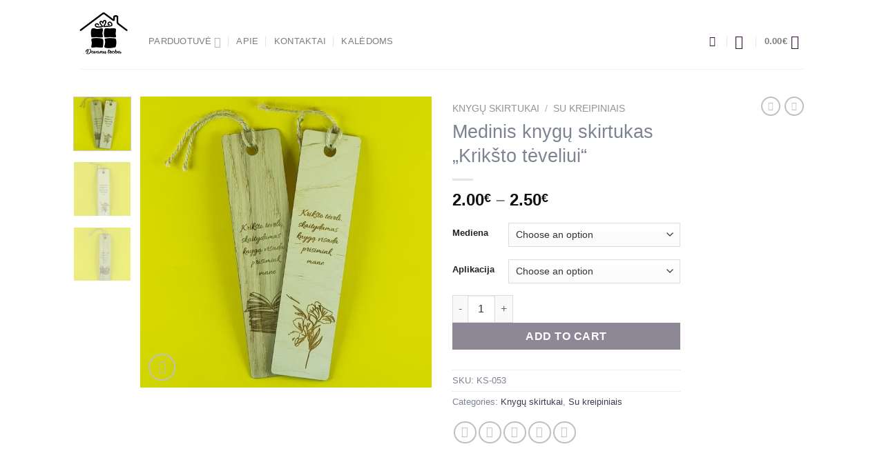

--- FILE ---
content_type: text/html; charset=UTF-8
request_url: https://dovanutroba.lt/product/knygu-skirtukai/su-kreipiniais/medinis-knygu-skirtukas-kriksto-teveliui/
body_size: 43617
content:
<!DOCTYPE html>
<html lang="lt-LT" class="loading-site no-js">
<head>
	<meta charset="UTF-8" />
	<link rel="profile" href="https://gmpg.org/xfn/11" />
	<link rel="pingback" href="https://dovanutroba.lt/xmlrpc.php" />

	<link rel="dns-prefetch" href="//cdn.hu-manity.co" />
		<!-- Cookie Compliance -->
		<script type="text/javascript">var huOptions = {"appID":"dovanutrobalt-1119ec7","currentLanguage":"lt","blocking":true,"globalCookie":false,"isAdmin":false,"privacyConsent":true,"forms":[],"customProviders":[],"customPatterns":[]};</script>
		<script type="text/javascript" src="https://cdn.hu-manity.co/hu-banner.min.js"></script><script>(function(html){html.className = html.className.replace(/\bno-js\b/,'js')})(document.documentElement);</script>
<meta name='robots' content='index, follow, max-image-preview:large, max-snippet:-1, max-video-preview:-1' />
	<style>img:is([sizes="auto" i], [sizes^="auto," i]) { contain-intrinsic-size: 3000px 1500px }</style>
	<meta name="viewport" content="width=device-width, initial-scale=1" /><script>window._wca = window._wca || [];</script>

	<!-- This site is optimized with the Yoast SEO Premium plugin v17.9 (Yoast SEO v17.9) - https://yoast.com/wordpress/plugins/seo/ -->
	<title>Medinis knygų skirtukas „Krikšto tėveliui“ | Dovanų troba</title>
	<meta name="description" content="Medinis knygų skirtukas nustebins išskirtiniais užrašais bei aplikacijomis, tiks kiekvieno skoniui, tiek klasikos mylėtojams, tiek mažiesiems skaitytojams." />
	<link rel="canonical" href="https://dovanutroba.lt/product/knygu-skirtukai/su-kreipiniais/medinis-knygu-skirtukas-kriksto-teveliui/" />
	<meta property="og:locale" content="lt_LT" />
	<meta property="og:type" content="article" />
	<meta property="og:title" content="Medinis knygų skirtukas „Krikšto tėveliui“" />
	<meta property="og:description" content="Medinis knygų skirtukas nustebins išskirtiniais užrašais bei aplikacijomis, tiks kiekvieno skoniui, tiek klasikos mylėtojams, tiek mažiesiems skaitytojams." />
	<meta property="og:url" content="https://dovanutroba.lt/product/knygu-skirtukai/su-kreipiniais/medinis-knygu-skirtukas-kriksto-teveliui/" />
	<meta property="og:site_name" content="Dovanų troba" />
	<meta property="article:publisher" content="https://www.facebook.com/dovanutroba.lt" />
	<meta property="article:modified_time" content="2024-09-08T10:35:13+00:00" />
	<meta property="og:image" content="https://dovanutroba.lt/wp-content/uploads/2020/08/20200416_194648_edited.jpg" />
	<meta property="og:image:width" content="1161" />
	<meta property="og:image:height" content="1161" />
	<meta property="og:image:type" content="image/jpeg" />
	<meta name="twitter:card" content="summary_large_image" />
	<script type="application/ld+json" class="yoast-schema-graph">{"@context":"https://schema.org","@graph":[{"@type":"Organization","@id":"https://dovanutroba.lt/#organization","name":"Dovan\u0173 troba","url":"https://dovanutroba.lt/","sameAs":["https://www.facebook.com/dovanutroba.lt","https://www.instagram.com/spectrumofcrafts/"],"logo":{"@type":"ImageObject","@id":"https://dovanutroba.lt/#logo","inLanguage":"lt-LT","url":"https://dovanutroba.lt/wp-content/uploads/2021/01/cropped-Dovanu-troba-logo-512.png","contentUrl":"https://dovanutroba.lt/wp-content/uploads/2021/01/cropped-Dovanu-troba-logo-512.png","width":512,"height":512,"caption":"Dovan\u0173 troba"},"image":{"@id":"https://dovanutroba.lt/#logo"}},{"@type":"WebSite","@id":"https://dovanutroba.lt/#website","url":"https://dovanutroba.lt/","name":"Dovan\u0173 troba","description":"Dovan\u0173 troba - originalios dovanos visoms progoms!","publisher":{"@id":"https://dovanutroba.lt/#organization"},"potentialAction":[{"@type":"SearchAction","target":{"@type":"EntryPoint","urlTemplate":"https://dovanutroba.lt/?s={search_term_string}"},"query-input":"required name=search_term_string"}],"inLanguage":"lt-LT"},{"@type":"ImageObject","@id":"https://dovanutroba.lt/product/knygu-skirtukai/su-kreipiniais/medinis-knygu-skirtukas-kriksto-teveliui/#primaryimage","inLanguage":"lt-LT","url":"https://i0.wp.com/dovanutroba.lt/wp-content/uploads/2020/08/20200416_194648_edited.jpg?fit=1161%2C1161&ssl=1","contentUrl":"https://i0.wp.com/dovanutroba.lt/wp-content/uploads/2020/08/20200416_194648_edited.jpg?fit=1161%2C1161&ssl=1","width":1161,"height":1161,"caption":"Medinis knyg\u0173 skirtukas - \u201eKrik\u0161to t\u0117veliui\u201c"},{"@type":"WebPage","@id":"https://dovanutroba.lt/product/knygu-skirtukai/su-kreipiniais/medinis-knygu-skirtukas-kriksto-teveliui/#webpage","url":"https://dovanutroba.lt/product/knygu-skirtukai/su-kreipiniais/medinis-knygu-skirtukas-kriksto-teveliui/","name":"Medinis knyg\u0173 skirtukas \u201eKrik\u0161to t\u0117veliui\u201c | Dovan\u0173 troba","isPartOf":{"@id":"https://dovanutroba.lt/#website"},"primaryImageOfPage":{"@id":"https://dovanutroba.lt/product/knygu-skirtukai/su-kreipiniais/medinis-knygu-skirtukas-kriksto-teveliui/#primaryimage"},"datePublished":"2020-08-10T21:14:01+00:00","dateModified":"2024-09-08T10:35:13+00:00","description":"Medinis knyg\u0173 skirtukas nustebins i\u0161skirtiniais u\u017era\u0161ais bei aplikacijomis, tiks kiekvieno skoniui, tiek klasikos myl\u0117tojams, tiek ma\u017eiesiems skaitytojams.","breadcrumb":{"@id":"https://dovanutroba.lt/product/knygu-skirtukai/su-kreipiniais/medinis-knygu-skirtukas-kriksto-teveliui/#breadcrumb"},"inLanguage":"lt-LT","potentialAction":[{"@type":"ReadAction","target":["https://dovanutroba.lt/product/knygu-skirtukai/su-kreipiniais/medinis-knygu-skirtukas-kriksto-teveliui/"]}]},{"@type":"BreadcrumbList","@id":"https://dovanutroba.lt/product/knygu-skirtukai/su-kreipiniais/medinis-knygu-skirtukas-kriksto-teveliui/#breadcrumb","itemListElement":[{"@type":"ListItem","position":1,"name":"Home","item":"https://dovanutroba.lt/"},{"@type":"ListItem","position":2,"name":"Parduotuv\u0117","item":"https://dovanutroba.lt/parduotuve/"},{"@type":"ListItem","position":3,"name":"Medinis knyg\u0173 skirtukas \u201eKrik\u0161to t\u0117veliui\u201c"}]}]}</script>
	<!-- / Yoast SEO Premium plugin. -->


<link rel='dns-prefetch' href='//stats.wp.com' />
<link rel='dns-prefetch' href='//cdnjs.cloudflare.com' />
<link rel='dns-prefetch' href='//i0.wp.com' />
<link rel='prefetch' href='https://dovanutroba.lt/wp-content/themes/flatsome/assets/js/flatsome.js?ver=e1ad26bd5672989785e1' />
<link rel='prefetch' href='https://dovanutroba.lt/wp-content/themes/flatsome/assets/js/chunk.slider.js?ver=3.19.15' />
<link rel='prefetch' href='https://dovanutroba.lt/wp-content/themes/flatsome/assets/js/chunk.popups.js?ver=3.19.15' />
<link rel='prefetch' href='https://dovanutroba.lt/wp-content/themes/flatsome/assets/js/chunk.tooltips.js?ver=3.19.15' />
<link rel='prefetch' href='https://dovanutroba.lt/wp-content/themes/flatsome/assets/js/woocommerce.js?ver=dd6035ce106022a74757' />
<link rel="alternate" type="application/rss+xml" title="Dovanų troba &raquo; Įrašų RSS srautas" href="https://dovanutroba.lt/feed/" />
<link rel="alternate" type="application/rss+xml" title="Dovanų troba &raquo; Komentarų RSS srautas" href="https://dovanutroba.lt/comments/feed/" />
<link rel="alternate" type="application/rss+xml" title="Dovanų troba &raquo; Įrašo „Medinis knygų skirtukas „Krikšto tėveliui““ komentarų RSS srautas" href="https://dovanutroba.lt/product/knygu-skirtukai/su-kreipiniais/medinis-knygu-skirtukas-kriksto-teveliui/feed/" />
		<!-- This site uses the Google Analytics by MonsterInsights plugin v9.6.1 - Using Analytics tracking - https://www.monsterinsights.com/ -->
							<script src="//www.googletagmanager.com/gtag/js?id=G-R8DCZEB71R"  data-cfasync="false" data-wpfc-render="false" type="text/javascript" async></script>
			<script data-cfasync="false" data-wpfc-render="false" type="text/javascript">
				var mi_version = '9.6.1';
				var mi_track_user = true;
				var mi_no_track_reason = '';
								var MonsterInsightsDefaultLocations = {"page_location":"https:\/\/dovanutroba.lt\/product\/knygu-skirtukai\/su-kreipiniais\/medinis-knygu-skirtukas-kriksto-teveliui\/"};
								if ( typeof MonsterInsightsPrivacyGuardFilter === 'function' ) {
					var MonsterInsightsLocations = (typeof MonsterInsightsExcludeQuery === 'object') ? MonsterInsightsPrivacyGuardFilter( MonsterInsightsExcludeQuery ) : MonsterInsightsPrivacyGuardFilter( MonsterInsightsDefaultLocations );
				} else {
					var MonsterInsightsLocations = (typeof MonsterInsightsExcludeQuery === 'object') ? MonsterInsightsExcludeQuery : MonsterInsightsDefaultLocations;
				}

								var disableStrs = [
										'ga-disable-G-R8DCZEB71R',
									];

				/* Function to detect opted out users */
				function __gtagTrackerIsOptedOut() {
					for (var index = 0; index < disableStrs.length; index++) {
						if (document.cookie.indexOf(disableStrs[index] + '=true') > -1) {
							return true;
						}
					}

					return false;
				}

				/* Disable tracking if the opt-out cookie exists. */
				if (__gtagTrackerIsOptedOut()) {
					for (var index = 0; index < disableStrs.length; index++) {
						window[disableStrs[index]] = true;
					}
				}

				/* Opt-out function */
				function __gtagTrackerOptout() {
					for (var index = 0; index < disableStrs.length; index++) {
						document.cookie = disableStrs[index] + '=true; expires=Thu, 31 Dec 2099 23:59:59 UTC; path=/';
						window[disableStrs[index]] = true;
					}
				}

				if ('undefined' === typeof gaOptout) {
					function gaOptout() {
						__gtagTrackerOptout();
					}
				}
								window.dataLayer = window.dataLayer || [];

				window.MonsterInsightsDualTracker = {
					helpers: {},
					trackers: {},
				};
				if (mi_track_user) {
					function __gtagDataLayer() {
						dataLayer.push(arguments);
					}

					function __gtagTracker(type, name, parameters) {
						if (!parameters) {
							parameters = {};
						}

						if (parameters.send_to) {
							__gtagDataLayer.apply(null, arguments);
							return;
						}

						if (type === 'event') {
														parameters.send_to = monsterinsights_frontend.v4_id;
							var hookName = name;
							if (typeof parameters['event_category'] !== 'undefined') {
								hookName = parameters['event_category'] + ':' + name;
							}

							if (typeof MonsterInsightsDualTracker.trackers[hookName] !== 'undefined') {
								MonsterInsightsDualTracker.trackers[hookName](parameters);
							} else {
								__gtagDataLayer('event', name, parameters);
							}
							
						} else {
							__gtagDataLayer.apply(null, arguments);
						}
					}

					__gtagTracker('js', new Date());
					__gtagTracker('set', {
						'developer_id.dZGIzZG': true,
											});
					if ( MonsterInsightsLocations.page_location ) {
						__gtagTracker('set', MonsterInsightsLocations);
					}
										__gtagTracker('config', 'G-R8DCZEB71R', {"forceSSL":"true","link_attribution":"true"} );
															window.gtag = __gtagTracker;										(function () {
						/* https://developers.google.com/analytics/devguides/collection/analyticsjs/ */
						/* ga and __gaTracker compatibility shim. */
						var noopfn = function () {
							return null;
						};
						var newtracker = function () {
							return new Tracker();
						};
						var Tracker = function () {
							return null;
						};
						var p = Tracker.prototype;
						p.get = noopfn;
						p.set = noopfn;
						p.send = function () {
							var args = Array.prototype.slice.call(arguments);
							args.unshift('send');
							__gaTracker.apply(null, args);
						};
						var __gaTracker = function () {
							var len = arguments.length;
							if (len === 0) {
								return;
							}
							var f = arguments[len - 1];
							if (typeof f !== 'object' || f === null || typeof f.hitCallback !== 'function') {
								if ('send' === arguments[0]) {
									var hitConverted, hitObject = false, action;
									if ('event' === arguments[1]) {
										if ('undefined' !== typeof arguments[3]) {
											hitObject = {
												'eventAction': arguments[3],
												'eventCategory': arguments[2],
												'eventLabel': arguments[4],
												'value': arguments[5] ? arguments[5] : 1,
											}
										}
									}
									if ('pageview' === arguments[1]) {
										if ('undefined' !== typeof arguments[2]) {
											hitObject = {
												'eventAction': 'page_view',
												'page_path': arguments[2],
											}
										}
									}
									if (typeof arguments[2] === 'object') {
										hitObject = arguments[2];
									}
									if (typeof arguments[5] === 'object') {
										Object.assign(hitObject, arguments[5]);
									}
									if ('undefined' !== typeof arguments[1].hitType) {
										hitObject = arguments[1];
										if ('pageview' === hitObject.hitType) {
											hitObject.eventAction = 'page_view';
										}
									}
									if (hitObject) {
										action = 'timing' === arguments[1].hitType ? 'timing_complete' : hitObject.eventAction;
										hitConverted = mapArgs(hitObject);
										__gtagTracker('event', action, hitConverted);
									}
								}
								return;
							}

							function mapArgs(args) {
								var arg, hit = {};
								var gaMap = {
									'eventCategory': 'event_category',
									'eventAction': 'event_action',
									'eventLabel': 'event_label',
									'eventValue': 'event_value',
									'nonInteraction': 'non_interaction',
									'timingCategory': 'event_category',
									'timingVar': 'name',
									'timingValue': 'value',
									'timingLabel': 'event_label',
									'page': 'page_path',
									'location': 'page_location',
									'title': 'page_title',
									'referrer' : 'page_referrer',
								};
								for (arg in args) {
																		if (!(!args.hasOwnProperty(arg) || !gaMap.hasOwnProperty(arg))) {
										hit[gaMap[arg]] = args[arg];
									} else {
										hit[arg] = args[arg];
									}
								}
								return hit;
							}

							try {
								f.hitCallback();
							} catch (ex) {
							}
						};
						__gaTracker.create = newtracker;
						__gaTracker.getByName = newtracker;
						__gaTracker.getAll = function () {
							return [];
						};
						__gaTracker.remove = noopfn;
						__gaTracker.loaded = true;
						window['__gaTracker'] = __gaTracker;
					})();
									} else {
										console.log("");
					(function () {
						function __gtagTracker() {
							return null;
						}

						window['__gtagTracker'] = __gtagTracker;
						window['gtag'] = __gtagTracker;
					})();
									}
			</script>
				<!-- / Google Analytics by MonsterInsights -->
		<script type="text/javascript">
/* <![CDATA[ */
window._wpemojiSettings = {"baseUrl":"https:\/\/s.w.org\/images\/core\/emoji\/16.0.1\/72x72\/","ext":".png","svgUrl":"https:\/\/s.w.org\/images\/core\/emoji\/16.0.1\/svg\/","svgExt":".svg","source":{"concatemoji":"https:\/\/dovanutroba.lt\/wp-includes\/js\/wp-emoji-release.min.js?ver=6.8.3"}};
/*! This file is auto-generated */
!function(s,n){var o,i,e;function c(e){try{var t={supportTests:e,timestamp:(new Date).valueOf()};sessionStorage.setItem(o,JSON.stringify(t))}catch(e){}}function p(e,t,n){e.clearRect(0,0,e.canvas.width,e.canvas.height),e.fillText(t,0,0);var t=new Uint32Array(e.getImageData(0,0,e.canvas.width,e.canvas.height).data),a=(e.clearRect(0,0,e.canvas.width,e.canvas.height),e.fillText(n,0,0),new Uint32Array(e.getImageData(0,0,e.canvas.width,e.canvas.height).data));return t.every(function(e,t){return e===a[t]})}function u(e,t){e.clearRect(0,0,e.canvas.width,e.canvas.height),e.fillText(t,0,0);for(var n=e.getImageData(16,16,1,1),a=0;a<n.data.length;a++)if(0!==n.data[a])return!1;return!0}function f(e,t,n,a){switch(t){case"flag":return n(e,"\ud83c\udff3\ufe0f\u200d\u26a7\ufe0f","\ud83c\udff3\ufe0f\u200b\u26a7\ufe0f")?!1:!n(e,"\ud83c\udde8\ud83c\uddf6","\ud83c\udde8\u200b\ud83c\uddf6")&&!n(e,"\ud83c\udff4\udb40\udc67\udb40\udc62\udb40\udc65\udb40\udc6e\udb40\udc67\udb40\udc7f","\ud83c\udff4\u200b\udb40\udc67\u200b\udb40\udc62\u200b\udb40\udc65\u200b\udb40\udc6e\u200b\udb40\udc67\u200b\udb40\udc7f");case"emoji":return!a(e,"\ud83e\udedf")}return!1}function g(e,t,n,a){var r="undefined"!=typeof WorkerGlobalScope&&self instanceof WorkerGlobalScope?new OffscreenCanvas(300,150):s.createElement("canvas"),o=r.getContext("2d",{willReadFrequently:!0}),i=(o.textBaseline="top",o.font="600 32px Arial",{});return e.forEach(function(e){i[e]=t(o,e,n,a)}),i}function t(e){var t=s.createElement("script");t.src=e,t.defer=!0,s.head.appendChild(t)}"undefined"!=typeof Promise&&(o="wpEmojiSettingsSupports",i=["flag","emoji"],n.supports={everything:!0,everythingExceptFlag:!0},e=new Promise(function(e){s.addEventListener("DOMContentLoaded",e,{once:!0})}),new Promise(function(t){var n=function(){try{var e=JSON.parse(sessionStorage.getItem(o));if("object"==typeof e&&"number"==typeof e.timestamp&&(new Date).valueOf()<e.timestamp+604800&&"object"==typeof e.supportTests)return e.supportTests}catch(e){}return null}();if(!n){if("undefined"!=typeof Worker&&"undefined"!=typeof OffscreenCanvas&&"undefined"!=typeof URL&&URL.createObjectURL&&"undefined"!=typeof Blob)try{var e="postMessage("+g.toString()+"("+[JSON.stringify(i),f.toString(),p.toString(),u.toString()].join(",")+"));",a=new Blob([e],{type:"text/javascript"}),r=new Worker(URL.createObjectURL(a),{name:"wpTestEmojiSupports"});return void(r.onmessage=function(e){c(n=e.data),r.terminate(),t(n)})}catch(e){}c(n=g(i,f,p,u))}t(n)}).then(function(e){for(var t in e)n.supports[t]=e[t],n.supports.everything=n.supports.everything&&n.supports[t],"flag"!==t&&(n.supports.everythingExceptFlag=n.supports.everythingExceptFlag&&n.supports[t]);n.supports.everythingExceptFlag=n.supports.everythingExceptFlag&&!n.supports.flag,n.DOMReady=!1,n.readyCallback=function(){n.DOMReady=!0}}).then(function(){return e}).then(function(){var e;n.supports.everything||(n.readyCallback(),(e=n.source||{}).concatemoji?t(e.concatemoji):e.wpemoji&&e.twemoji&&(t(e.twemoji),t(e.wpemoji)))}))}((window,document),window._wpemojiSettings);
/* ]]> */
</script>

<style id='wp-emoji-styles-inline-css' type='text/css'>

	img.wp-smiley, img.emoji {
		display: inline !important;
		border: none !important;
		box-shadow: none !important;
		height: 1em !important;
		width: 1em !important;
		margin: 0 0.07em !important;
		vertical-align: -0.1em !important;
		background: none !important;
		padding: 0 !important;
	}
</style>
<style id='wp-block-library-inline-css' type='text/css'>
:root{--wp-admin-theme-color:#007cba;--wp-admin-theme-color--rgb:0,124,186;--wp-admin-theme-color-darker-10:#006ba1;--wp-admin-theme-color-darker-10--rgb:0,107,161;--wp-admin-theme-color-darker-20:#005a87;--wp-admin-theme-color-darker-20--rgb:0,90,135;--wp-admin-border-width-focus:2px;--wp-block-synced-color:#7a00df;--wp-block-synced-color--rgb:122,0,223;--wp-bound-block-color:var(--wp-block-synced-color)}@media (min-resolution:192dpi){:root{--wp-admin-border-width-focus:1.5px}}.wp-element-button{cursor:pointer}:root{--wp--preset--font-size--normal:16px;--wp--preset--font-size--huge:42px}:root .has-very-light-gray-background-color{background-color:#eee}:root .has-very-dark-gray-background-color{background-color:#313131}:root .has-very-light-gray-color{color:#eee}:root .has-very-dark-gray-color{color:#313131}:root .has-vivid-green-cyan-to-vivid-cyan-blue-gradient-background{background:linear-gradient(135deg,#00d084,#0693e3)}:root .has-purple-crush-gradient-background{background:linear-gradient(135deg,#34e2e4,#4721fb 50%,#ab1dfe)}:root .has-hazy-dawn-gradient-background{background:linear-gradient(135deg,#faaca8,#dad0ec)}:root .has-subdued-olive-gradient-background{background:linear-gradient(135deg,#fafae1,#67a671)}:root .has-atomic-cream-gradient-background{background:linear-gradient(135deg,#fdd79a,#004a59)}:root .has-nightshade-gradient-background{background:linear-gradient(135deg,#330968,#31cdcf)}:root .has-midnight-gradient-background{background:linear-gradient(135deg,#020381,#2874fc)}.has-regular-font-size{font-size:1em}.has-larger-font-size{font-size:2.625em}.has-normal-font-size{font-size:var(--wp--preset--font-size--normal)}.has-huge-font-size{font-size:var(--wp--preset--font-size--huge)}.has-text-align-center{text-align:center}.has-text-align-left{text-align:left}.has-text-align-right{text-align:right}#end-resizable-editor-section{display:none}.aligncenter{clear:both}.items-justified-left{justify-content:flex-start}.items-justified-center{justify-content:center}.items-justified-right{justify-content:flex-end}.items-justified-space-between{justify-content:space-between}.screen-reader-text{border:0;clip-path:inset(50%);height:1px;margin:-1px;overflow:hidden;padding:0;position:absolute;width:1px;word-wrap:normal!important}.screen-reader-text:focus{background-color:#ddd;clip-path:none;color:#444;display:block;font-size:1em;height:auto;left:5px;line-height:normal;padding:15px 23px 14px;text-decoration:none;top:5px;width:auto;z-index:100000}html :where(.has-border-color){border-style:solid}html :where([style*=border-top-color]){border-top-style:solid}html :where([style*=border-right-color]){border-right-style:solid}html :where([style*=border-bottom-color]){border-bottom-style:solid}html :where([style*=border-left-color]){border-left-style:solid}html :where([style*=border-width]){border-style:solid}html :where([style*=border-top-width]){border-top-style:solid}html :where([style*=border-right-width]){border-right-style:solid}html :where([style*=border-bottom-width]){border-bottom-style:solid}html :where([style*=border-left-width]){border-left-style:solid}html :where(img[class*=wp-image-]){height:auto;max-width:100%}:where(figure){margin:0 0 1em}html :where(.is-position-sticky){--wp-admin--admin-bar--position-offset:var(--wp-admin--admin-bar--height,0px)}@media screen and (max-width:600px){html :where(.is-position-sticky){--wp-admin--admin-bar--position-offset:0px}}
</style>
<link rel='stylesheet' id='wapf-frontend-css-css' href='https://dovanutroba.lt/wp-content/plugins/advanced-product-fields-for-woocommerce/assets/css/frontend.min.css?ver=1.6.16' type='text/css' media='all' />
<link rel='stylesheet' id='contact-form-7-css' href='https://dovanutroba.lt/wp-content/plugins/contact-form-7/includes/css/styles.css?ver=5.9.8' type='text/css' media='all' />
<link rel='stylesheet' id='photoswipe-css' href='https://dovanutroba.lt/wp-content/plugins/woocommerce/assets/css/photoswipe/photoswipe.min.css?ver=9.2.4' type='text/css' media='all' />
<link rel='stylesheet' id='photoswipe-default-skin-css' href='https://dovanutroba.lt/wp-content/plugins/woocommerce/assets/css/photoswipe/default-skin/default-skin.min.css?ver=9.2.4' type='text/css' media='all' />
<style id='woocommerce-inline-inline-css' type='text/css'>
.woocommerce form .form-row .required { visibility: visible; }
</style>
<link rel='stylesheet' id='select2css-css' href='//cdnjs.cloudflare.com/ajax/libs/select2/4.0.7/css/select2.css?ver=1.0' type='text/css' media='all' />
<link rel='stylesheet' id='ywsl_frontend-css' href='https://dovanutroba.lt/wp-content/plugins/yith-woocommerce-social-login/assets/css/frontend.css?ver=6.8.3' type='text/css' media='all' />
<link rel='stylesheet' id='flexible-shipping-free-shipping-css' href='https://dovanutroba.lt/wp-content/plugins/flexible-shipping/assets/dist/css/free-shipping.css?ver=6.2.1.2' type='text/css' media='all' />
<link rel='stylesheet' id='wwp_single_product_page_css-css' href='https://dovanutroba.lt/wp-content/plugins/woocommerce-wholesale-prices/css/frontend/product/wwp-single-product-page.css?ver=2.2.3' type='text/css' media='all' />
<link rel='stylesheet' id='flatsome-main-css' href='https://dovanutroba.lt/wp-content/themes/flatsome/assets/css/flatsome.css?ver=3.19.15' type='text/css' media='all' />
<style id='flatsome-main-inline-css' type='text/css'>
@font-face {
				font-family: "fl-icons";
				font-display: block;
				src: url(https://dovanutroba.lt/wp-content/themes/flatsome/assets/css/icons/fl-icons.eot?v=3.19.15);
				src:
					url(https://dovanutroba.lt/wp-content/themes/flatsome/assets/css/icons/fl-icons.eot#iefix?v=3.19.15) format("embedded-opentype"),
					url(https://dovanutroba.lt/wp-content/themes/flatsome/assets/css/icons/fl-icons.woff2?v=3.19.15) format("woff2"),
					url(https://dovanutroba.lt/wp-content/themes/flatsome/assets/css/icons/fl-icons.ttf?v=3.19.15) format("truetype"),
					url(https://dovanutroba.lt/wp-content/themes/flatsome/assets/css/icons/fl-icons.woff?v=3.19.15) format("woff"),
					url(https://dovanutroba.lt/wp-content/themes/flatsome/assets/css/icons/fl-icons.svg?v=3.19.15#fl-icons) format("svg");
			}
</style>
<link rel='stylesheet' id='flatsome-shop-css' href='https://dovanutroba.lt/wp-content/themes/flatsome/assets/css/flatsome-shop.css?ver=3.19.15' type='text/css' media='all' />
<link rel='stylesheet' id='flatsome-style-css' href='https://dovanutroba.lt/wp-content/themes/flatsome/style.css?ver=3.19.15' type='text/css' media='all' />
<script type="text/javascript" src="https://dovanutroba.lt/wp-content/plugins/google-analytics-for-wordpress/assets/js/frontend-gtag.min.js?ver=9.6.1" id="monsterinsights-frontend-script-js" async="async" data-wp-strategy="async"></script>
<script data-cfasync="false" data-wpfc-render="false" type="text/javascript" id='monsterinsights-frontend-script-js-extra'>/* <![CDATA[ */
var monsterinsights_frontend = {"js_events_tracking":"true","download_extensions":"doc,pdf,ppt,zip,xls,docx,pptx,xlsx","inbound_paths":"[]","home_url":"https:\/\/dovanutroba.lt","hash_tracking":"false","v4_id":"G-R8DCZEB71R"};/* ]]> */
</script>
<script type="text/javascript" src="https://dovanutroba.lt/wp-includes/js/jquery/jquery.min.js?ver=3.7.1" id="jquery-core-js"></script>
<script type="text/javascript" src="https://dovanutroba.lt/wp-includes/js/jquery/jquery-migrate.min.js?ver=3.4.1" id="jquery-migrate-js"></script>
<script type="text/javascript" src="https://dovanutroba.lt/wp-content/plugins/woocommerce/assets/js/jquery-blockui/jquery.blockUI.min.js?ver=2.7.0-wc.9.2.4" id="jquery-blockui-js" data-wp-strategy="defer"></script>
<script type="text/javascript" id="wc-add-to-cart-js-extra">
/* <![CDATA[ */
var wc_add_to_cart_params = {"ajax_url":"\/wp-admin\/admin-ajax.php","wc_ajax_url":"\/?wc-ajax=%%endpoint%%","i18n_view_cart":"View cart","cart_url":"https:\/\/dovanutroba.lt\/cart\/","is_cart":"","cart_redirect_after_add":"no"};
/* ]]> */
</script>
<script type="text/javascript" src="https://dovanutroba.lt/wp-content/plugins/woocommerce/assets/js/frontend/add-to-cart.min.js?ver=9.2.4" id="wc-add-to-cart-js" defer="defer" data-wp-strategy="defer"></script>
<script type="text/javascript" src="https://dovanutroba.lt/wp-content/plugins/woocommerce/assets/js/photoswipe/photoswipe.min.js?ver=4.1.1-wc.9.2.4" id="photoswipe-js" defer="defer" data-wp-strategy="defer"></script>
<script type="text/javascript" src="https://dovanutroba.lt/wp-content/plugins/woocommerce/assets/js/photoswipe/photoswipe-ui-default.min.js?ver=4.1.1-wc.9.2.4" id="photoswipe-ui-default-js" defer="defer" data-wp-strategy="defer"></script>
<script type="text/javascript" id="wc-single-product-js-extra">
/* <![CDATA[ */
var wc_single_product_params = {"i18n_required_rating_text":"Please select a rating","review_rating_required":"yes","flexslider":{"rtl":false,"animation":"slide","smoothHeight":true,"directionNav":false,"controlNav":"thumbnails","slideshow":false,"animationSpeed":500,"animationLoop":false,"allowOneSlide":false},"zoom_enabled":"","zoom_options":[],"photoswipe_enabled":"1","photoswipe_options":{"shareEl":false,"closeOnScroll":false,"history":false,"hideAnimationDuration":0,"showAnimationDuration":0},"flexslider_enabled":""};
/* ]]> */
</script>
<script type="text/javascript" src="https://dovanutroba.lt/wp-content/plugins/woocommerce/assets/js/frontend/single-product.min.js?ver=9.2.4" id="wc-single-product-js" defer="defer" data-wp-strategy="defer"></script>
<script type="text/javascript" src="https://dovanutroba.lt/wp-content/plugins/woocommerce/assets/js/js-cookie/js.cookie.min.js?ver=2.1.4-wc.9.2.4" id="js-cookie-js" data-wp-strategy="defer"></script>
<script type="text/javascript" src="https://stats.wp.com/s-202603.js" id="woocommerce-analytics-js" defer="defer" data-wp-strategy="defer"></script>
<link rel="https://api.w.org/" href="https://dovanutroba.lt/wp-json/" /><link rel="alternate" title="JSON" type="application/json" href="https://dovanutroba.lt/wp-json/wp/v2/product/1156" /><link rel="EditURI" type="application/rsd+xml" title="RSD" href="https://dovanutroba.lt/xmlrpc.php?rsd" />
<meta name="generator" content="WordPress 6.8.3" />
<meta name="generator" content="WooCommerce 9.2.4" />
<link rel='shortlink' href='https://dovanutroba.lt/?p=1156' />
<link rel="alternate" title="oEmbed (JSON)" type="application/json+oembed" href="https://dovanutroba.lt/wp-json/oembed/1.0/embed?url=https%3A%2F%2Fdovanutroba.lt%2Fproduct%2Fknygu-skirtukai%2Fsu-kreipiniais%2Fmedinis-knygu-skirtukas-kriksto-teveliui%2F" />
<link rel="alternate" title="oEmbed (XML)" type="text/xml+oembed" href="https://dovanutroba.lt/wp-json/oembed/1.0/embed?url=https%3A%2F%2Fdovanutroba.lt%2Fproduct%2Fknygu-skirtukai%2Fsu-kreipiniais%2Fmedinis-knygu-skirtukas-kriksto-teveliui%2F&#038;format=xml" />
<meta name="wwp" content="yes" />	<style>img#wpstats{display:none}</style>
			<noscript><style>.woocommerce-product-gallery{ opacity: 1 !important; }</style></noscript>
				<script  type="text/javascript">
				!function(f,b,e,v,n,t,s){if(f.fbq)return;n=f.fbq=function(){n.callMethod?
					n.callMethod.apply(n,arguments):n.queue.push(arguments)};if(!f._fbq)f._fbq=n;
					n.push=n;n.loaded=!0;n.version='2.0';n.queue=[];t=b.createElement(e);t.async=!0;
					t.src=v;s=b.getElementsByTagName(e)[0];s.parentNode.insertBefore(t,s)}(window,
					document,'script','https://connect.facebook.net/en_US/fbevents.js');
			</script>
			<!-- WooCommerce Facebook Integration Begin -->
			<script  type="text/javascript">

				fbq('init', '422895195270598', {}, {
    "agent": "woocommerce-9.2.4-3.5.4"
});

				document.addEventListener( 'DOMContentLoaded', function() {
					// Insert placeholder for events injected when a product is added to the cart through AJAX.
					document.body.insertAdjacentHTML( 'beforeend', '<div class=\"wc-facebook-pixel-event-placeholder\"></div>' );
				}, false );

			</script>
			<!-- WooCommerce Facebook Integration End -->
			<style class='wp-fonts-local' type='text/css'>
@font-face{font-family:Inter;font-style:normal;font-weight:300 900;font-display:fallback;src:url('https://dovanutroba.lt/wp-content/plugins/woocommerce/assets/fonts/Inter-VariableFont_slnt,wght.woff2') format('woff2');font-stretch:normal;}
@font-face{font-family:Cardo;font-style:normal;font-weight:400;font-display:fallback;src:url('https://dovanutroba.lt/wp-content/plugins/woocommerce/assets/fonts/cardo_normal_400.woff2') format('woff2');}
</style>
<link rel="icon" href="https://i0.wp.com/dovanutroba.lt/wp-content/uploads/2021/01/cropped-Dovanu-troba-logo-512-1.png?fit=32%2C32&#038;ssl=1" sizes="32x32" />
<link rel="icon" href="https://i0.wp.com/dovanutroba.lt/wp-content/uploads/2021/01/cropped-Dovanu-troba-logo-512-1.png?fit=192%2C192&#038;ssl=1" sizes="192x192" />
<link rel="apple-touch-icon" href="https://i0.wp.com/dovanutroba.lt/wp-content/uploads/2021/01/cropped-Dovanu-troba-logo-512-1.png?fit=180%2C180&#038;ssl=1" />
<meta name="msapplication-TileImage" content="https://i0.wp.com/dovanutroba.lt/wp-content/uploads/2021/01/cropped-Dovanu-troba-logo-512-1.png?fit=270%2C270&#038;ssl=1" />
<style id="custom-css" type="text/css">:root {--primary-color: #7d8491;--fs-color-primary: #7d8491;--fs-color-secondary: #443850;--fs-color-success: #7a9c59;--fs-color-alert: #b20000;--fs-experimental-link-color: #443850;--fs-experimental-link-color-hover: #37123c;}.tooltipster-base {--tooltip-color: #fff;--tooltip-bg-color: #000;}.off-canvas-right .mfp-content, .off-canvas-left .mfp-content {--drawer-width: 300px;}.off-canvas .mfp-content.off-canvas-cart {--drawer-width: 360px;}.header-main{height: 100px}#logo img{max-height: 100px}#logo{width:70px;}.header-bottom{min-height: 10px}.header-top{min-height: 30px}.transparent .header-main{height: 30px}.transparent #logo img{max-height: 30px}.has-transparent + .page-title:first-of-type,.has-transparent + #main > .page-title,.has-transparent + #main > div > .page-title,.has-transparent + #main .page-header-wrapper:first-of-type .page-title{padding-top: 30px;}.header.show-on-scroll,.stuck .header-main{height:70px!important}.stuck #logo img{max-height: 70px!important}.search-form{ width: 10%;}.header-bg-color {background-color: rgba(255,255,255,0.9)}.header-bottom {background-color: #f1f1f1}.top-bar-nav > li > a{line-height: 16px }.header-main .nav > li > a{line-height: 30px }.header-wrapper:not(.stuck) .header-main .header-nav{margin-top: 20px }@media (max-width: 549px) {.header-main{height: 70px}#logo img{max-height: 70px}}body{color: #7d8491}h1,h2,h3,h4,h5,h6,.heading-font{color: #7d8491;}body{font-size: 100%;}.nav > li > a {font-family: Lato, sans-serif;}.mobile-sidebar-levels-2 .nav > li > ul > li > a {font-family: Lato, sans-serif;}.nav > li > a,.mobile-sidebar-levels-2 .nav > li > ul > li > a {font-weight: 400;font-style: normal;}h1,h2,h3,h4,h5,h6,.heading-font, .off-canvas-center .nav-sidebar.nav-vertical > li > a{font-family: Lato, sans-serif;}h1,h2,h3,h4,h5,h6,.heading-font,.banner h1,.banner h2 {font-weight: 400;font-style: normal;}.alt-font{font-family: "Dancing Script", sans-serif;}.alt-font {font-weight: 400!important;font-style: normal!important;}.has-equal-box-heights .box-image {padding-top: 100%;}.shop-page-title.featured-title .title-bg{ background-image: url(https://dovanutroba.lt/wp-content/uploads/2020/08/20200416_194648_edited.jpg)!important;}@media screen and (min-width: 550px){.products .box-vertical .box-image{min-width: 670px!important;width: 670px!important;}}.header-main .social-icons,.header-main .cart-icon strong,.header-main .menu-title,.header-main .header-button > .button.is-outline,.header-main .nav > li > a > i:not(.icon-angle-down){color: #37123c!important;}.header-main .header-button > .button.is-outline,.header-main .cart-icon strong:after,.header-main .cart-icon strong{border-color: #37123c!important;}.header-main .header-button > .button:not(.is-outline){background-color: #37123c!important;}.header-main .current-dropdown .cart-icon strong,.header-main .header-button > .button:hover,.header-main .header-button > .button:hover i,.header-main .header-button > .button:hover span{color:#FFF!important;}.header-main .menu-title:hover,.header-main .social-icons a:hover,.header-main .header-button > .button.is-outline:hover,.header-main .nav > li > a:hover > i:not(.icon-angle-down){color: #7d8491!important;}.header-main .current-dropdown .cart-icon strong,.header-main .header-button > .button:hover{background-color: #7d8491!important;}.header-main .current-dropdown .cart-icon strong:after,.header-main .current-dropdown .cart-icon strong,.header-main .header-button > .button:hover{border-color: #7d8491!important;}.footer-2{background-color: #7d8491}.absolute-footer, html{background-color: #6c717f}.nav-vertical-fly-out > li + li {border-top-width: 1px; border-top-style: solid;}.label-new.menu-item > a:after{content:"New";}.label-hot.menu-item > a:after{content:"Hot";}.label-sale.menu-item > a:after{content:"Sale";}.label-popular.menu-item > a:after{content:"Popular";}</style><style id="kirki-inline-styles">/* latin-ext */
@font-face {
  font-family: 'Lato';
  font-style: normal;
  font-weight: 400;
  font-display: swap;
  src: url(https://dovanutroba.lt/wp-content/fonts/lato/S6uyw4BMUTPHjxAwXjeu.woff2) format('woff2');
  unicode-range: U+0100-02BA, U+02BD-02C5, U+02C7-02CC, U+02CE-02D7, U+02DD-02FF, U+0304, U+0308, U+0329, U+1D00-1DBF, U+1E00-1E9F, U+1EF2-1EFF, U+2020, U+20A0-20AB, U+20AD-20C0, U+2113, U+2C60-2C7F, U+A720-A7FF;
}
/* latin */
@font-face {
  font-family: 'Lato';
  font-style: normal;
  font-weight: 400;
  font-display: swap;
  src: url(https://dovanutroba.lt/wp-content/fonts/lato/S6uyw4BMUTPHjx4wXg.woff2) format('woff2');
  unicode-range: U+0000-00FF, U+0131, U+0152-0153, U+02BB-02BC, U+02C6, U+02DA, U+02DC, U+0304, U+0308, U+0329, U+2000-206F, U+20AC, U+2122, U+2191, U+2193, U+2212, U+2215, U+FEFF, U+FFFD;
}/* vietnamese */
@font-face {
  font-family: 'Dancing Script';
  font-style: normal;
  font-weight: 400;
  font-display: swap;
  src: url(https://dovanutroba.lt/wp-content/fonts/dancing-script/If2cXTr6YS-zF4S-kcSWSVi_sxjsohD9F50Ruu7BMSo3Rep8ltA.woff2) format('woff2');
  unicode-range: U+0102-0103, U+0110-0111, U+0128-0129, U+0168-0169, U+01A0-01A1, U+01AF-01B0, U+0300-0301, U+0303-0304, U+0308-0309, U+0323, U+0329, U+1EA0-1EF9, U+20AB;
}
/* latin-ext */
@font-face {
  font-family: 'Dancing Script';
  font-style: normal;
  font-weight: 400;
  font-display: swap;
  src: url(https://dovanutroba.lt/wp-content/fonts/dancing-script/If2cXTr6YS-zF4S-kcSWSVi_sxjsohD9F50Ruu7BMSo3ROp8ltA.woff2) format('woff2');
  unicode-range: U+0100-02BA, U+02BD-02C5, U+02C7-02CC, U+02CE-02D7, U+02DD-02FF, U+0304, U+0308, U+0329, U+1D00-1DBF, U+1E00-1E9F, U+1EF2-1EFF, U+2020, U+20A0-20AB, U+20AD-20C0, U+2113, U+2C60-2C7F, U+A720-A7FF;
}
/* latin */
@font-face {
  font-family: 'Dancing Script';
  font-style: normal;
  font-weight: 400;
  font-display: swap;
  src: url(https://dovanutroba.lt/wp-content/fonts/dancing-script/If2cXTr6YS-zF4S-kcSWSVi_sxjsohD9F50Ruu7BMSo3Sup8.woff2) format('woff2');
  unicode-range: U+0000-00FF, U+0131, U+0152-0153, U+02BB-02BC, U+02C6, U+02DA, U+02DC, U+0304, U+0308, U+0329, U+2000-206F, U+20AC, U+2122, U+2191, U+2193, U+2212, U+2215, U+FEFF, U+FFFD;
}</style></head>

<body data-rsssl=1 class="wp-singular product-template-default single single-product postid-1156 wp-theme-flatsome theme-flatsome cookies-not-set woocommerce woocommerce-page woocommerce-no-js full-width lightbox nav-dropdown-has-arrow nav-dropdown-has-shadow nav-dropdown-has-border">


<a class="skip-link screen-reader-text" href="#main">Skip to content</a>

<div id="wrapper">

	
	<header id="header" class="header has-sticky sticky-jump">
		<div class="header-wrapper">
			<div id="masthead" class="header-main ">
      <div class="header-inner flex-row container logo-left medium-logo-center" role="navigation">

          <!-- Logo -->
          <div id="logo" class="flex-col logo">
            
<!-- Header logo -->
<a href="https://dovanutroba.lt/" title="Dovanų troba - Dovanų troba &#8211; originalios dovanos visoms progoms!" rel="home">
		<img width="512" height="512" src="https://i0.wp.com/dovanutroba.lt/wp-content/uploads/2021/01/Dovanu-troba-logo-512.png?fit=512%2C512&#038;ssl=1" class="header_logo header-logo" alt="Dovanų troba"/><img  width="512" height="512" src="https://i0.wp.com/dovanutroba.lt/wp-content/uploads/2021/01/Dovanu-troba-logo-512.png?fit=512%2C512&#038;ssl=1" class="header-logo-dark" alt="Dovanų troba"/></a>
          </div>

          <!-- Mobile Left Elements -->
          <div class="flex-col show-for-medium flex-left">
            <ul class="mobile-nav nav nav-left ">
              <li class="nav-icon has-icon">
  		<a href="#" data-open="#main-menu" data-pos="center" data-bg="main-menu-overlay" data-color="" class="is-small" aria-label="Menu" aria-controls="main-menu" aria-expanded="false">

		  <i class="icon-menu" ></i>
		  		</a>
	</li>
            </ul>
          </div>

          <!-- Left Elements -->
          <div class="flex-col hide-for-medium flex-left
            flex-grow">
            <ul class="header-nav header-nav-main nav nav-left  nav-divided nav-uppercase" >
              <li id="menu-item-2858" class="menu-item menu-item-type-post_type menu-item-object-page menu-item-has-children current_page_parent menu-item-2858 menu-item-design-default has-dropdown"><a href="https://dovanutroba.lt/parduotuve/" class="nav-top-link" aria-expanded="false" aria-haspopup="menu">Parduotuvė<i class="icon-angle-down" ></i></a>
<ul class="sub-menu nav-dropdown nav-dropdown-default">
	<li id="menu-item-314" class="menu-item menu-item-type-taxonomy menu-item-object-product_cat menu-item-314"><a href="https://dovanutroba.lt/product-category/dekoracijos-ir-kitos-interjero-detales/">Dekoracijos ir kitos interjero detalės</a></li>
	<li id="menu-item-315" class="menu-item menu-item-type-taxonomy menu-item-object-product_cat menu-item-315"><a href="https://dovanutroba.lt/product-category/dezutes-pinigams/">Dėžutės pinigams</a></li>
	<li id="menu-item-316" class="menu-item menu-item-type-taxonomy menu-item-object-product_cat menu-item-316"><a href="https://dovanutroba.lt/product-category/graviruotos-taisykles-ir-lenteles/">Graviruotos taisyklės ir lentelės</a></li>
	<li id="menu-item-317" class="menu-item menu-item-type-taxonomy menu-item-object-product_cat menu-item-317"><a href="https://dovanutroba.lt/product-category/maziesiems/">Mažiesiems</a></li>
	<li id="menu-item-2697" class="menu-item menu-item-type-taxonomy menu-item-object-product_cat menu-item-2697"><a href="https://dovanutroba.lt/product-category/stalo-zaidimai/">Stalo žaidimai</a></li>
	<li id="menu-item-318" class="menu-item menu-item-type-taxonomy menu-item-object-product_cat menu-item-318"><a href="https://dovanutroba.lt/product-category/pinigu-remeliai/">Pinigų rėmeliai</a></li>
	<li id="menu-item-319" class="menu-item menu-item-type-taxonomy menu-item-object-product_cat current-product-ancestor current-menu-parent current-product-parent menu-item-319 active"><a href="https://dovanutroba.lt/product-category/knygu-skirtukai/">Knygų skirtukai</a></li>
	<li id="menu-item-320" class="menu-item menu-item-type-taxonomy menu-item-object-product_cat menu-item-320"><a href="https://dovanutroba.lt/product-category/suvenyrai/">Suvenyrai</a></li>
	<li id="menu-item-321" class="menu-item menu-item-type-taxonomy menu-item-object-product_cat menu-item-321"><a href="https://dovanutroba.lt/product-category/smeigtukai/">Smeigtukai</a></li>
	<li id="menu-item-322" class="menu-item menu-item-type-taxonomy menu-item-object-product_cat menu-item-322"><a href="https://dovanutroba.lt/product-category/taupykles/">Taupyklės</a></li>
	<li id="menu-item-2744" class="menu-item menu-item-type-taxonomy menu-item-object-product_cat menu-item-2744"><a href="https://dovanutroba.lt/product-category/velyku-dovanos/">Velykų dovanos / Velykoms</a></li>
	<li id="menu-item-3061" class="menu-item menu-item-type-taxonomy menu-item-object-product_cat menu-item-3061"><a href="https://dovanutroba.lt/product-category/kaledoms/">Kalėdoms</a></li>
</ul>
</li>
<li id="menu-item-2860" class="menu-item menu-item-type-post_type menu-item-object-page menu-item-2860 menu-item-design-default"><a href="https://dovanutroba.lt/apie/" class="nav-top-link">Apie</a></li>
<li id="menu-item-2859" class="menu-item menu-item-type-post_type menu-item-object-page menu-item-2859 menu-item-design-default"><a href="https://dovanutroba.lt/kontaktai/" class="nav-top-link">Kontaktai</a></li>
<li id="menu-item-3060" class="menu-item menu-item-type-taxonomy menu-item-object-product_cat menu-item-3060 menu-item-design-default"><a href="https://dovanutroba.lt/product-category/kaledoms/" class="nav-top-link">Kalėdoms</a></li>
            </ul>
          </div>

          <!-- Right Elements -->
          <div class="flex-col hide-for-medium flex-right">
            <ul class="header-nav header-nav-main nav nav-right  nav-divided nav-uppercase">
              <li class="header-search header-search-dropdown has-icon has-dropdown menu-item-has-children">
		<a href="#" aria-label="Search" class="is-small"><i class="icon-search" ></i></a>
		<ul class="nav-dropdown nav-dropdown-default">
	 	<li class="header-search-form search-form html relative has-icon">
	<div class="header-search-form-wrapper">
		<div class="searchform-wrapper ux-search-box relative form-flat is-normal"><form role="search" method="get" class="searchform" action="https://dovanutroba.lt/">
	<div class="flex-row relative">
						<div class="flex-col flex-grow">
			<label class="screen-reader-text" for="woocommerce-product-search-field-0">Search for:</label>
			<input type="search" id="woocommerce-product-search-field-0" class="search-field mb-0" placeholder="Paieška..." value="" name="s" />
			<input type="hidden" name="post_type" value="product" />
					</div>
		<div class="flex-col">
			<button type="submit" value="Search" class="ux-search-submit submit-button secondary button  icon mb-0" aria-label="Submit">
				<i class="icon-search" ></i>			</button>
		</div>
	</div>
	<div class="live-search-results text-left z-top"></div>
</form>
</div>	</div>
</li>
	</ul>
</li>

<li class="account-item has-icon" >

	<a href class="nav-top-link nav-top-not-logged-in is-small is-small" title="Login" aria-label="Login" data-open="#login-form-popup" >
		<i class="icon-user" ></i>	</a>




</li>
<li class="cart-item has-icon has-dropdown">

<a href="https://dovanutroba.lt/cart/" class="header-cart-link is-small" title="Cart" >

<span class="header-cart-title">
          <span class="cart-price"><span class="woocommerce-Price-amount amount"><bdi>0.00<span class="woocommerce-Price-currencySymbol">&euro;</span></bdi></span></span>
  </span>

    <i class="icon-shopping-basket"
    data-icon-label="0">
  </i>
  </a>

 <ul class="nav-dropdown nav-dropdown-default">
    <li class="html widget_shopping_cart">
      <div class="widget_shopping_cart_content">
        

	<div class="ux-mini-cart-empty flex flex-row-col text-center pt pb">
				<div class="ux-mini-cart-empty-icon">
			<svg xmlns="http://www.w3.org/2000/svg" viewBox="0 0 17 19" style="opacity:.1;height:80px;">
				<path d="M8.5 0C6.7 0 5.3 1.2 5.3 2.7v2H2.1c-.3 0-.6.3-.7.7L0 18.2c0 .4.2.8.6.8h15.7c.4 0 .7-.3.7-.7v-.1L15.6 5.4c0-.3-.3-.6-.7-.6h-3.2v-2c0-1.6-1.4-2.8-3.2-2.8zM6.7 2.7c0-.8.8-1.4 1.8-1.4s1.8.6 1.8 1.4v2H6.7v-2zm7.5 3.4 1.3 11.5h-14L2.8 6.1h2.5v1.4c0 .4.3.7.7.7.4 0 .7-.3.7-.7V6.1h3.5v1.4c0 .4.3.7.7.7s.7-.3.7-.7V6.1h2.6z" fill-rule="evenodd" clip-rule="evenodd" fill="currentColor"></path>
			</svg>
		</div>
				<p class="woocommerce-mini-cart__empty-message empty">No products in the cart.</p>
					<p class="return-to-shop">
				<a class="button primary wc-backward" href="https://dovanutroba.lt/parduotuve/">
					Return to shop				</a>
			</p>
				</div>


      </div>
    </li>
     </ul>

</li>
            </ul>
          </div>

          <!-- Mobile Right Elements -->
          <div class="flex-col show-for-medium flex-right">
            <ul class="mobile-nav nav nav-right ">
              <li class="cart-item has-icon">


		<a href="https://dovanutroba.lt/cart/" class="header-cart-link is-small off-canvas-toggle nav-top-link" title="Cart" data-open="#cart-popup" data-class="off-canvas-cart" data-pos="right" >

    <i class="icon-shopping-basket"
    data-icon-label="0">
  </i>
  </a>


  <!-- Cart Sidebar Popup -->
  <div id="cart-popup" class="mfp-hide">
  <div class="cart-popup-inner inner-padding cart-popup-inner--sticky">
      <div class="cart-popup-title text-center">
          <span class="heading-font uppercase">Cart</span>
          <div class="is-divider"></div>
      </div>
	  <div class="widget_shopping_cart">
		  <div class="widget_shopping_cart_content">
			  

	<div class="ux-mini-cart-empty flex flex-row-col text-center pt pb">
				<div class="ux-mini-cart-empty-icon">
			<svg xmlns="http://www.w3.org/2000/svg" viewBox="0 0 17 19" style="opacity:.1;height:80px;">
				<path d="M8.5 0C6.7 0 5.3 1.2 5.3 2.7v2H2.1c-.3 0-.6.3-.7.7L0 18.2c0 .4.2.8.6.8h15.7c.4 0 .7-.3.7-.7v-.1L15.6 5.4c0-.3-.3-.6-.7-.6h-3.2v-2c0-1.6-1.4-2.8-3.2-2.8zM6.7 2.7c0-.8.8-1.4 1.8-1.4s1.8.6 1.8 1.4v2H6.7v-2zm7.5 3.4 1.3 11.5h-14L2.8 6.1h2.5v1.4c0 .4.3.7.7.7.4 0 .7-.3.7-.7V6.1h3.5v1.4c0 .4.3.7.7.7s.7-.3.7-.7V6.1h2.6z" fill-rule="evenodd" clip-rule="evenodd" fill="currentColor"></path>
			</svg>
		</div>
				<p class="woocommerce-mini-cart__empty-message empty">No products in the cart.</p>
					<p class="return-to-shop">
				<a class="button primary wc-backward" href="https://dovanutroba.lt/parduotuve/">
					Return to shop				</a>
			</p>
				</div>


		  </div>
	  </div>
               </div>
  </div>

</li>
            </ul>
          </div>

      </div>

            <div class="container"><div class="top-divider full-width"></div></div>
      </div>

<div class="header-bg-container fill"><div class="header-bg-image fill"></div><div class="header-bg-color fill"></div></div>		</div>
	</header>

	
	<main id="main" class="">

	<div class="shop-container">

		
			<div class="container">
	<div class="woocommerce-notices-wrapper"></div></div>
<div id="product-1156" class="product type-product post-1156 status-publish first instock product_cat-knygu-skirtukai product_cat-su-kreipiniais has-post-thumbnail shipping-taxable purchasable product-type-variable">
	<div class="product-container">

<div class="product-main">
	<div class="row content-row mb-0">

		<div class="product-gallery col large-6">
						<div class="row row-small">
<div class="col large-10">

<div class="woocommerce-product-gallery woocommerce-product-gallery--with-images woocommerce-product-gallery--columns-4 images relative mb-half has-hover" data-columns="4">

  <div class="badge-container is-larger absolute left top z-1">

</div>

  <div class="image-tools absolute top show-on-hover right z-3">
      </div>

  <div class="woocommerce-product-gallery__wrapper product-gallery-slider slider slider-nav-small mb-0"
        data-flickity-options='{
                "cellAlign": "center",
                "wrapAround": true,
                "autoPlay": false,
                "prevNextButtons":true,
                "adaptiveHeight": true,
                "imagesLoaded": true,
                "lazyLoad": 1,
                "dragThreshold" : 15,
                "pageDots": false,
                "rightToLeft": false       }'>
    <div data-thumb="https://i0.wp.com/dovanutroba.lt/wp-content/uploads/2020/08/20200416_194648_edited.jpg?resize=100%2C100&#038;ssl=1" data-thumb-alt="Medinis knygų skirtukas - „Krikšto tėveliui“" data-thumb-srcset="https://i0.wp.com/dovanutroba.lt/wp-content/uploads/2020/08/20200416_194648_edited.jpg?w=1161&amp;ssl=1 1161w, https://i0.wp.com/dovanutroba.lt/wp-content/uploads/2020/08/20200416_194648_edited.jpg?resize=400%2C400&amp;ssl=1 400w, https://i0.wp.com/dovanutroba.lt/wp-content/uploads/2020/08/20200416_194648_edited.jpg?resize=800%2C800&amp;ssl=1 800w, https://i0.wp.com/dovanutroba.lt/wp-content/uploads/2020/08/20200416_194648_edited.jpg?resize=280%2C280&amp;ssl=1 280w, https://i0.wp.com/dovanutroba.lt/wp-content/uploads/2020/08/20200416_194648_edited.jpg?resize=768%2C768&amp;ssl=1 768w, https://i0.wp.com/dovanutroba.lt/wp-content/uploads/2020/08/20200416_194648_edited.jpg?resize=670%2C670&amp;ssl=1 670w, https://i0.wp.com/dovanutroba.lt/wp-content/uploads/2020/08/20200416_194648_edited.jpg?resize=100%2C100&amp;ssl=1 100w"  data-thumb-sizes="(max-width: 100px) 100vw, 100px" class="woocommerce-product-gallery__image slide first"><a href="https://i0.wp.com/dovanutroba.lt/wp-content/uploads/2020/08/20200416_194648_edited.jpg?fit=1161%2C1161&#038;ssl=1"><img width="670" height="670" src="https://i0.wp.com/dovanutroba.lt/wp-content/uploads/2020/08/20200416_194648_edited.jpg?fit=670%2C670&amp;ssl=1" class="wp-post-image ux-skip-lazy" alt="Medinis knygų skirtukas - „Krikšto tėveliui“" data-caption="" data-src="https://i0.wp.com/dovanutroba.lt/wp-content/uploads/2020/08/20200416_194648_edited.jpg?fit=1161%2C1161&#038;ssl=1" data-large_image="https://i0.wp.com/dovanutroba.lt/wp-content/uploads/2020/08/20200416_194648_edited.jpg?fit=1161%2C1161&#038;ssl=1" data-large_image_width="1161" data-large_image_height="1161" decoding="async" fetchpriority="high" srcset="https://i0.wp.com/dovanutroba.lt/wp-content/uploads/2020/08/20200416_194648_edited.jpg?w=1161&amp;ssl=1 1161w, https://i0.wp.com/dovanutroba.lt/wp-content/uploads/2020/08/20200416_194648_edited.jpg?resize=400%2C400&amp;ssl=1 400w, https://i0.wp.com/dovanutroba.lt/wp-content/uploads/2020/08/20200416_194648_edited.jpg?resize=800%2C800&amp;ssl=1 800w, https://i0.wp.com/dovanutroba.lt/wp-content/uploads/2020/08/20200416_194648_edited.jpg?resize=280%2C280&amp;ssl=1 280w, https://i0.wp.com/dovanutroba.lt/wp-content/uploads/2020/08/20200416_194648_edited.jpg?resize=768%2C768&amp;ssl=1 768w, https://i0.wp.com/dovanutroba.lt/wp-content/uploads/2020/08/20200416_194648_edited.jpg?resize=670%2C670&amp;ssl=1 670w, https://i0.wp.com/dovanutroba.lt/wp-content/uploads/2020/08/20200416_194648_edited.jpg?resize=100%2C100&amp;ssl=1 100w" sizes="(max-width: 670px) 100vw, 670px" /></a></div><div data-thumb="https://i0.wp.com/dovanutroba.lt/wp-content/uploads/2020/08/20200416_194629_edited.jpg?resize=100%2C100&#038;ssl=1" data-thumb-alt="Medinis knygų skirtukas - „Krikšto tėveliui“" data-thumb-srcset="https://i0.wp.com/dovanutroba.lt/wp-content/uploads/2020/08/20200416_194629_edited.jpg?w=1384&amp;ssl=1 1384w, https://i0.wp.com/dovanutroba.lt/wp-content/uploads/2020/08/20200416_194629_edited.jpg?resize=400%2C400&amp;ssl=1 400w, https://i0.wp.com/dovanutroba.lt/wp-content/uploads/2020/08/20200416_194629_edited.jpg?resize=800%2C800&amp;ssl=1 800w, https://i0.wp.com/dovanutroba.lt/wp-content/uploads/2020/08/20200416_194629_edited.jpg?resize=280%2C280&amp;ssl=1 280w, https://i0.wp.com/dovanutroba.lt/wp-content/uploads/2020/08/20200416_194629_edited.jpg?resize=768%2C768&amp;ssl=1 768w, https://i0.wp.com/dovanutroba.lt/wp-content/uploads/2020/08/20200416_194629_edited.jpg?resize=670%2C670&amp;ssl=1 670w, https://i0.wp.com/dovanutroba.lt/wp-content/uploads/2020/08/20200416_194629_edited.jpg?resize=100%2C100&amp;ssl=1 100w"  data-thumb-sizes="(max-width: 100px) 100vw, 100px" class="woocommerce-product-gallery__image slide"><a href="https://i0.wp.com/dovanutroba.lt/wp-content/uploads/2020/08/20200416_194629_edited.jpg?fit=1384%2C1384&#038;ssl=1"><img width="670" height="670" src="https://i0.wp.com/dovanutroba.lt/wp-content/uploads/2020/08/20200416_194629_edited.jpg?fit=670%2C670&amp;ssl=1" class="" alt="Medinis knygų skirtukas - „Krikšto tėveliui“" data-caption="" data-src="https://i0.wp.com/dovanutroba.lt/wp-content/uploads/2020/08/20200416_194629_edited.jpg?fit=1384%2C1384&#038;ssl=1" data-large_image="https://i0.wp.com/dovanutroba.lt/wp-content/uploads/2020/08/20200416_194629_edited.jpg?fit=1384%2C1384&#038;ssl=1" data-large_image_width="1384" data-large_image_height="1384" decoding="async" srcset="https://i0.wp.com/dovanutroba.lt/wp-content/uploads/2020/08/20200416_194629_edited.jpg?w=1384&amp;ssl=1 1384w, https://i0.wp.com/dovanutroba.lt/wp-content/uploads/2020/08/20200416_194629_edited.jpg?resize=400%2C400&amp;ssl=1 400w, https://i0.wp.com/dovanutroba.lt/wp-content/uploads/2020/08/20200416_194629_edited.jpg?resize=800%2C800&amp;ssl=1 800w, https://i0.wp.com/dovanutroba.lt/wp-content/uploads/2020/08/20200416_194629_edited.jpg?resize=280%2C280&amp;ssl=1 280w, https://i0.wp.com/dovanutroba.lt/wp-content/uploads/2020/08/20200416_194629_edited.jpg?resize=768%2C768&amp;ssl=1 768w, https://i0.wp.com/dovanutroba.lt/wp-content/uploads/2020/08/20200416_194629_edited.jpg?resize=670%2C670&amp;ssl=1 670w, https://i0.wp.com/dovanutroba.lt/wp-content/uploads/2020/08/20200416_194629_edited.jpg?resize=100%2C100&amp;ssl=1 100w" sizes="(max-width: 670px) 100vw, 670px" /></a></div><div data-thumb="https://i0.wp.com/dovanutroba.lt/wp-content/uploads/2020/08/20200416_194602_edited.jpg?resize=100%2C100&#038;ssl=1" data-thumb-alt="Medinis knygų skirtukas - „Krikšto tėveliui“" data-thumb-srcset="https://i0.wp.com/dovanutroba.lt/wp-content/uploads/2020/08/20200416_194602_edited.jpg?w=1458&amp;ssl=1 1458w, https://i0.wp.com/dovanutroba.lt/wp-content/uploads/2020/08/20200416_194602_edited.jpg?resize=400%2C400&amp;ssl=1 400w, https://i0.wp.com/dovanutroba.lt/wp-content/uploads/2020/08/20200416_194602_edited.jpg?resize=800%2C800&amp;ssl=1 800w, https://i0.wp.com/dovanutroba.lt/wp-content/uploads/2020/08/20200416_194602_edited.jpg?resize=280%2C280&amp;ssl=1 280w, https://i0.wp.com/dovanutroba.lt/wp-content/uploads/2020/08/20200416_194602_edited.jpg?resize=768%2C768&amp;ssl=1 768w, https://i0.wp.com/dovanutroba.lt/wp-content/uploads/2020/08/20200416_194602_edited.jpg?resize=670%2C670&amp;ssl=1 670w, https://i0.wp.com/dovanutroba.lt/wp-content/uploads/2020/08/20200416_194602_edited.jpg?resize=100%2C100&amp;ssl=1 100w"  data-thumb-sizes="(max-width: 100px) 100vw, 100px" class="woocommerce-product-gallery__image slide"><a href="https://i0.wp.com/dovanutroba.lt/wp-content/uploads/2020/08/20200416_194602_edited.jpg?fit=1458%2C1458&#038;ssl=1"><img width="670" height="670" src="https://i0.wp.com/dovanutroba.lt/wp-content/uploads/2020/08/20200416_194602_edited.jpg?fit=670%2C670&amp;ssl=1" class="" alt="Medinis knygų skirtukas - „Krikšto tėveliui“" data-caption="" data-src="https://i0.wp.com/dovanutroba.lt/wp-content/uploads/2020/08/20200416_194602_edited.jpg?fit=1458%2C1458&#038;ssl=1" data-large_image="https://i0.wp.com/dovanutroba.lt/wp-content/uploads/2020/08/20200416_194602_edited.jpg?fit=1458%2C1458&#038;ssl=1" data-large_image_width="1458" data-large_image_height="1458" decoding="async" srcset="https://i0.wp.com/dovanutroba.lt/wp-content/uploads/2020/08/20200416_194602_edited.jpg?w=1458&amp;ssl=1 1458w, https://i0.wp.com/dovanutroba.lt/wp-content/uploads/2020/08/20200416_194602_edited.jpg?resize=400%2C400&amp;ssl=1 400w, https://i0.wp.com/dovanutroba.lt/wp-content/uploads/2020/08/20200416_194602_edited.jpg?resize=800%2C800&amp;ssl=1 800w, https://i0.wp.com/dovanutroba.lt/wp-content/uploads/2020/08/20200416_194602_edited.jpg?resize=280%2C280&amp;ssl=1 280w, https://i0.wp.com/dovanutroba.lt/wp-content/uploads/2020/08/20200416_194602_edited.jpg?resize=768%2C768&amp;ssl=1 768w, https://i0.wp.com/dovanutroba.lt/wp-content/uploads/2020/08/20200416_194602_edited.jpg?resize=670%2C670&amp;ssl=1 670w, https://i0.wp.com/dovanutroba.lt/wp-content/uploads/2020/08/20200416_194602_edited.jpg?resize=100%2C100&amp;ssl=1 100w" sizes="(max-width: 670px) 100vw, 670px" /></a></div>  </div>

  <div class="image-tools absolute bottom left z-3">
        <a href="#product-zoom" class="zoom-button button is-outline circle icon tooltip hide-for-small" title="Zoom">
      <i class="icon-expand" ></i>    </a>
   </div>
</div>
</div>

    <div class="col large-2 large-col-first vertical-thumbnails pb-0">

    <div class="product-thumbnails thumbnails slider-no-arrows slider row row-small row-slider slider-nav-small small-columns-4"
      data-flickity-options='{
                "cellAlign": "left",
                "wrapAround": false,
                "autoPlay": false,
                "prevNextButtons": false,
                "asNavFor": ".product-gallery-slider",
                "percentPosition": true,
                "imagesLoaded": true,
                "pageDots": false,
                "rightToLeft": false,
                "contain":  true
            }'
      >        <div class="col is-nav-selected first">
          <a>
            <img src="https://i0.wp.com/dovanutroba.lt/wp-content/uploads/2020/08/20200416_194648_edited.jpg?resize=100%2C100&ssl=1" alt="Medinis knygų skirtukas - „Krikšto tėveliui“" width="100" height="100" class="attachment-woocommerce_thumbnail" />          </a>
        </div>
      <div class="col"><a><img src="https://i0.wp.com/dovanutroba.lt/wp-content/uploads/2020/08/20200416_194629_edited.jpg?resize=100%2C100&ssl=1" alt="Medinis knygų skirtukas - „Krikšto tėveliui“" width="100" height="100"  class="attachment-woocommerce_thumbnail" /></a></div><div class="col"><a><img src="https://i0.wp.com/dovanutroba.lt/wp-content/uploads/2020/08/20200416_194602_edited.jpg?resize=100%2C100&ssl=1" alt="Medinis knygų skirtukas - „Krikšto tėveliui“" width="100" height="100"  class="attachment-woocommerce_thumbnail" /></a></div>    </div>
    </div>
</div>
					</div>
		<div class="product-info summary col-fit col entry-summary product-summary text-left">
			<nav class="woocommerce-breadcrumb breadcrumbs uppercase"><a href="https://dovanutroba.lt/product-category/knygu-skirtukai/">Knygų skirtukai</a> <span class="divider">&#47;</span> <a href="https://dovanutroba.lt/product-category/knygu-skirtukai/su-kreipiniais/">Su kreipiniais</a></nav><h1 class="product-title product_title entry-title">
	Medinis knygų skirtukas „Krikšto tėveliui“</h1>

	<div class="is-divider small"></div>
<ul class="next-prev-thumbs is-small show-for-medium">         <li class="prod-dropdown has-dropdown">
               <a href="https://dovanutroba.lt/product/knygu-skirtukai/vaikams/medinis-knygu-skirtukas-nera-istikimesnio-draugo-uz-knyga-2/"  rel="next" class="button icon is-outline circle">
                  <i class="icon-angle-left" ></i>              </a>
              <div class="nav-dropdown">
                <a title="Medinis knygų skirtukas „Nėra ištikimesnio draugo už knygą“" href="https://dovanutroba.lt/product/knygu-skirtukai/vaikams/medinis-knygu-skirtukas-nera-istikimesnio-draugo-uz-knyga-2/">
                <img width="100" height="100" src="https://i0.wp.com/dovanutroba.lt/wp-content/uploads/2020/08/20200416_212511_edited.jpg?resize=100%2C100&amp;ssl=1" class="attachment-woocommerce_gallery_thumbnail size-woocommerce_gallery_thumbnail wp-post-image" alt="Medinis knygų skirtukas - „Nėra ištikimesnio draugo už knygą“" decoding="async" loading="lazy" srcset="https://i0.wp.com/dovanutroba.lt/wp-content/uploads/2020/08/20200416_212511_edited.jpg?w=1075&amp;ssl=1 1075w, https://i0.wp.com/dovanutroba.lt/wp-content/uploads/2020/08/20200416_212511_edited.jpg?resize=400%2C400&amp;ssl=1 400w, https://i0.wp.com/dovanutroba.lt/wp-content/uploads/2020/08/20200416_212511_edited.jpg?resize=800%2C800&amp;ssl=1 800w, https://i0.wp.com/dovanutroba.lt/wp-content/uploads/2020/08/20200416_212511_edited.jpg?resize=280%2C280&amp;ssl=1 280w, https://i0.wp.com/dovanutroba.lt/wp-content/uploads/2020/08/20200416_212511_edited.jpg?resize=768%2C768&amp;ssl=1 768w, https://i0.wp.com/dovanutroba.lt/wp-content/uploads/2020/08/20200416_212511_edited.jpg?resize=670%2C670&amp;ssl=1 670w, https://i0.wp.com/dovanutroba.lt/wp-content/uploads/2020/08/20200416_212511_edited.jpg?resize=100%2C100&amp;ssl=1 100w" sizes="auto, (max-width: 100px) 100vw, 100px" /></a>
              </div>
          </li>
               <li class="prod-dropdown has-dropdown">
               <a href="https://dovanutroba.lt/product/knygu-skirtukai/vaikams/medinis-knygu-skirtukas-pirmyn-i-nuotykius-2/" rel="next" class="button icon is-outline circle">
                  <i class="icon-angle-right" ></i>              </a>
              <div class="nav-dropdown">
                  <a title="Medinis knygų skirtukas „Pirmyn į nuotykius“" href="https://dovanutroba.lt/product/knygu-skirtukai/vaikams/medinis-knygu-skirtukas-pirmyn-i-nuotykius-2/">
                  <img width="100" height="100" src="https://i0.wp.com/dovanutroba.lt/wp-content/uploads/2020/08/20200416_212426_edited.jpg?resize=100%2C100&amp;ssl=1" class="attachment-woocommerce_gallery_thumbnail size-woocommerce_gallery_thumbnail wp-post-image" alt="Medinis knygų skirtukas - „Pirmyn į nuotykius“" decoding="async" loading="lazy" srcset="https://i0.wp.com/dovanutroba.lt/wp-content/uploads/2020/08/20200416_212426_edited.jpg?w=1158&amp;ssl=1 1158w, https://i0.wp.com/dovanutroba.lt/wp-content/uploads/2020/08/20200416_212426_edited.jpg?resize=400%2C400&amp;ssl=1 400w, https://i0.wp.com/dovanutroba.lt/wp-content/uploads/2020/08/20200416_212426_edited.jpg?resize=800%2C800&amp;ssl=1 800w, https://i0.wp.com/dovanutroba.lt/wp-content/uploads/2020/08/20200416_212426_edited.jpg?resize=280%2C280&amp;ssl=1 280w, https://i0.wp.com/dovanutroba.lt/wp-content/uploads/2020/08/20200416_212426_edited.jpg?resize=768%2C768&amp;ssl=1 768w, https://i0.wp.com/dovanutroba.lt/wp-content/uploads/2020/08/20200416_212426_edited.jpg?resize=670%2C670&amp;ssl=1 670w, https://i0.wp.com/dovanutroba.lt/wp-content/uploads/2020/08/20200416_212426_edited.jpg?resize=100%2C100&amp;ssl=1 100w" sizes="auto, (max-width: 100px) 100vw, 100px" /></a>
              </div>
          </li>
      </ul><div class="price-wrapper">
	<p class="price product-page-price ">
  <span class="woocommerce-Price-amount amount"><bdi>2.00<span class="woocommerce-Price-currencySymbol">&euro;</span></bdi></span> &ndash; <span class="woocommerce-Price-amount amount"><bdi>2.50<span class="woocommerce-Price-currencySymbol">&euro;</span></bdi></span></p>
</div>
 
<form class="variations_form cart" action="https://dovanutroba.lt/product/knygu-skirtukai/su-kreipiniais/medinis-knygu-skirtukas-kriksto-teveliui/" method="post" enctype='multipart/form-data' data-product_id="1156" data-product_variations="[{&quot;attributes&quot;:{&quot;attribute_mediena&quot;:&quot;Ber\u017eo fanera (3mm)&quot;,&quot;attribute_aplikacija&quot;:&quot;1&quot;},&quot;availability_html&quot;:&quot;&quot;,&quot;backorders_allowed&quot;:false,&quot;dimensions&quot;:{&quot;length&quot;:&quot;&quot;,&quot;width&quot;:&quot;&quot;,&quot;height&quot;:&quot;&quot;},&quot;dimensions_html&quot;:&quot;N\/A&quot;,&quot;display_price&quot;:2,&quot;display_regular_price&quot;:2,&quot;image&quot;:{&quot;title&quot;:&quot;Medinis knyg\u0173 skirtukas - \u201eKrik\u0161to t\u0117veliui\u201c&quot;,&quot;caption&quot;:&quot;&quot;,&quot;url&quot;:&quot;https:\/\/dovanutroba.lt\/wp-content\/uploads\/2020\/08\/20200416_194629_edited.jpg&quot;,&quot;alt&quot;:&quot;Medinis knyg\u0173 skirtukas - \u201eKrik\u0161to t\u0117veliui\u201c&quot;,&quot;src&quot;:&quot;https:\/\/i0.wp.com\/dovanutroba.lt\/wp-content\/uploads\/2020\/08\/20200416_194629_edited.jpg?fit=670%2C670&amp;ssl=1&quot;,&quot;srcset&quot;:&quot;https:\/\/i0.wp.com\/dovanutroba.lt\/wp-content\/uploads\/2020\/08\/20200416_194629_edited.jpg?w=1384&amp;ssl=1 1384w, https:\/\/i0.wp.com\/dovanutroba.lt\/wp-content\/uploads\/2020\/08\/20200416_194629_edited.jpg?resize=400%2C400&amp;ssl=1 400w, https:\/\/i0.wp.com\/dovanutroba.lt\/wp-content\/uploads\/2020\/08\/20200416_194629_edited.jpg?resize=800%2C800&amp;ssl=1 800w, https:\/\/i0.wp.com\/dovanutroba.lt\/wp-content\/uploads\/2020\/08\/20200416_194629_edited.jpg?resize=280%2C280&amp;ssl=1 280w, https:\/\/i0.wp.com\/dovanutroba.lt\/wp-content\/uploads\/2020\/08\/20200416_194629_edited.jpg?resize=768%2C768&amp;ssl=1 768w, https:\/\/i0.wp.com\/dovanutroba.lt\/wp-content\/uploads\/2020\/08\/20200416_194629_edited.jpg?resize=670%2C670&amp;ssl=1 670w, https:\/\/i0.wp.com\/dovanutroba.lt\/wp-content\/uploads\/2020\/08\/20200416_194629_edited.jpg?resize=100%2C100&amp;ssl=1 100w&quot;,&quot;sizes&quot;:&quot;(max-width: 670px) 100vw, 670px&quot;,&quot;full_src&quot;:&quot;https:\/\/i0.wp.com\/dovanutroba.lt\/wp-content\/uploads\/2020\/08\/20200416_194629_edited.jpg?fit=1384%2C1384&amp;ssl=1&quot;,&quot;full_src_w&quot;:1384,&quot;full_src_h&quot;:1384,&quot;gallery_thumbnail_src&quot;:&quot;https:\/\/i0.wp.com\/dovanutroba.lt\/wp-content\/uploads\/2020\/08\/20200416_194629_edited.jpg?resize=100%2C100&amp;ssl=1&quot;,&quot;gallery_thumbnail_src_w&quot;:100,&quot;gallery_thumbnail_src_h&quot;:100,&quot;thumb_src&quot;:&quot;https:\/\/i0.wp.com\/dovanutroba.lt\/wp-content\/uploads\/2020\/08\/20200416_194629_edited.jpg?resize=670%2C670&amp;ssl=1&quot;,&quot;thumb_src_w&quot;:670,&quot;thumb_src_h&quot;:670,&quot;src_w&quot;:670,&quot;src_h&quot;:670},&quot;image_id&quot;:2439,&quot;is_downloadable&quot;:false,&quot;is_in_stock&quot;:true,&quot;is_purchasable&quot;:true,&quot;is_sold_individually&quot;:&quot;no&quot;,&quot;is_virtual&quot;:false,&quot;max_qty&quot;:&quot;&quot;,&quot;min_qty&quot;:1,&quot;price_html&quot;:&quot;&lt;span class=\&quot;price\&quot;&gt;&lt;span class=\&quot;woocommerce-Price-amount amount\&quot;&gt;&lt;bdi&gt;2.00&lt;span class=\&quot;woocommerce-Price-currencySymbol\&quot;&gt;&amp;euro;&lt;\/span&gt;&lt;\/bdi&gt;&lt;\/span&gt;&lt;\/span&gt;&quot;,&quot;sku&quot;:&quot;KS-053.1&quot;,&quot;variation_description&quot;:&quot;&quot;,&quot;variation_id&quot;:2435,&quot;variation_is_active&quot;:true,&quot;variation_is_visible&quot;:true,&quot;weight&quot;:&quot;&quot;,&quot;weight_html&quot;:&quot;N\/A&quot;},{&quot;attributes&quot;:{&quot;attribute_mediena&quot;:&quot;Ber\u017eo fanera (3mm)&quot;,&quot;attribute_aplikacija&quot;:&quot;2&quot;},&quot;availability_html&quot;:&quot;&quot;,&quot;backorders_allowed&quot;:false,&quot;dimensions&quot;:{&quot;length&quot;:&quot;&quot;,&quot;width&quot;:&quot;&quot;,&quot;height&quot;:&quot;&quot;},&quot;dimensions_html&quot;:&quot;N\/A&quot;,&quot;display_price&quot;:2,&quot;display_regular_price&quot;:2,&quot;image&quot;:{&quot;title&quot;:&quot;Medinis knyg\u0173 skirtukas - \u201eKrik\u0161to t\u0117veliui\u201c&quot;,&quot;caption&quot;:&quot;&quot;,&quot;url&quot;:&quot;https:\/\/dovanutroba.lt\/wp-content\/uploads\/2020\/08\/20200416_194648_edited.jpg&quot;,&quot;alt&quot;:&quot;Medinis knyg\u0173 skirtukas - \u201eKrik\u0161to t\u0117veliui\u201c&quot;,&quot;src&quot;:&quot;https:\/\/i0.wp.com\/dovanutroba.lt\/wp-content\/uploads\/2020\/08\/20200416_194648_edited.jpg?fit=670%2C670&amp;ssl=1&quot;,&quot;srcset&quot;:&quot;https:\/\/i0.wp.com\/dovanutroba.lt\/wp-content\/uploads\/2020\/08\/20200416_194648_edited.jpg?w=1161&amp;ssl=1 1161w, https:\/\/i0.wp.com\/dovanutroba.lt\/wp-content\/uploads\/2020\/08\/20200416_194648_edited.jpg?resize=400%2C400&amp;ssl=1 400w, https:\/\/i0.wp.com\/dovanutroba.lt\/wp-content\/uploads\/2020\/08\/20200416_194648_edited.jpg?resize=800%2C800&amp;ssl=1 800w, https:\/\/i0.wp.com\/dovanutroba.lt\/wp-content\/uploads\/2020\/08\/20200416_194648_edited.jpg?resize=280%2C280&amp;ssl=1 280w, https:\/\/i0.wp.com\/dovanutroba.lt\/wp-content\/uploads\/2020\/08\/20200416_194648_edited.jpg?resize=768%2C768&amp;ssl=1 768w, https:\/\/i0.wp.com\/dovanutroba.lt\/wp-content\/uploads\/2020\/08\/20200416_194648_edited.jpg?resize=670%2C670&amp;ssl=1 670w, https:\/\/i0.wp.com\/dovanutroba.lt\/wp-content\/uploads\/2020\/08\/20200416_194648_edited.jpg?resize=100%2C100&amp;ssl=1 100w&quot;,&quot;sizes&quot;:&quot;(max-width: 670px) 100vw, 670px&quot;,&quot;full_src&quot;:&quot;https:\/\/i0.wp.com\/dovanutroba.lt\/wp-content\/uploads\/2020\/08\/20200416_194648_edited.jpg?fit=1161%2C1161&amp;ssl=1&quot;,&quot;full_src_w&quot;:1161,&quot;full_src_h&quot;:1161,&quot;gallery_thumbnail_src&quot;:&quot;https:\/\/i0.wp.com\/dovanutroba.lt\/wp-content\/uploads\/2020\/08\/20200416_194648_edited.jpg?resize=100%2C100&amp;ssl=1&quot;,&quot;gallery_thumbnail_src_w&quot;:100,&quot;gallery_thumbnail_src_h&quot;:100,&quot;thumb_src&quot;:&quot;https:\/\/i0.wp.com\/dovanutroba.lt\/wp-content\/uploads\/2020\/08\/20200416_194648_edited.jpg?resize=670%2C670&amp;ssl=1&quot;,&quot;thumb_src_w&quot;:670,&quot;thumb_src_h&quot;:670,&quot;src_w&quot;:670,&quot;src_h&quot;:670},&quot;image_id&quot;:1159,&quot;is_downloadable&quot;:false,&quot;is_in_stock&quot;:true,&quot;is_purchasable&quot;:true,&quot;is_sold_individually&quot;:&quot;no&quot;,&quot;is_virtual&quot;:false,&quot;max_qty&quot;:&quot;&quot;,&quot;min_qty&quot;:1,&quot;price_html&quot;:&quot;&lt;span class=\&quot;price\&quot;&gt;&lt;span class=\&quot;woocommerce-Price-amount amount\&quot;&gt;&lt;bdi&gt;2.00&lt;span class=\&quot;woocommerce-Price-currencySymbol\&quot;&gt;&amp;euro;&lt;\/span&gt;&lt;\/bdi&gt;&lt;\/span&gt;&lt;\/span&gt;&quot;,&quot;sku&quot;:&quot;KS-053.2&quot;,&quot;variation_description&quot;:&quot;&quot;,&quot;variation_id&quot;:2436,&quot;variation_is_active&quot;:true,&quot;variation_is_visible&quot;:true,&quot;weight&quot;:&quot;&quot;,&quot;weight_html&quot;:&quot;N\/A&quot;},{&quot;attributes&quot;:{&quot;attribute_mediena&quot;:&quot;\u0104\u017euolo faneruot\u0117 (1,5mm)&quot;,&quot;attribute_aplikacija&quot;:&quot;1&quot;},&quot;availability_html&quot;:&quot;&quot;,&quot;backorders_allowed&quot;:false,&quot;dimensions&quot;:{&quot;length&quot;:&quot;&quot;,&quot;width&quot;:&quot;&quot;,&quot;height&quot;:&quot;&quot;},&quot;dimensions_html&quot;:&quot;N\/A&quot;,&quot;display_price&quot;:2.5,&quot;display_regular_price&quot;:2.5,&quot;image&quot;:{&quot;title&quot;:&quot;Medinis knyg\u0173 skirtukas - \u201eKrik\u0161to t\u0117veliui\u201c&quot;,&quot;caption&quot;:&quot;&quot;,&quot;url&quot;:&quot;https:\/\/dovanutroba.lt\/wp-content\/uploads\/2020\/08\/20200416_194648_edited.jpg&quot;,&quot;alt&quot;:&quot;Medinis knyg\u0173 skirtukas - \u201eKrik\u0161to t\u0117veliui\u201c&quot;,&quot;src&quot;:&quot;https:\/\/i0.wp.com\/dovanutroba.lt\/wp-content\/uploads\/2020\/08\/20200416_194648_edited.jpg?fit=670%2C670&amp;ssl=1&quot;,&quot;srcset&quot;:&quot;https:\/\/i0.wp.com\/dovanutroba.lt\/wp-content\/uploads\/2020\/08\/20200416_194648_edited.jpg?w=1161&amp;ssl=1 1161w, https:\/\/i0.wp.com\/dovanutroba.lt\/wp-content\/uploads\/2020\/08\/20200416_194648_edited.jpg?resize=400%2C400&amp;ssl=1 400w, https:\/\/i0.wp.com\/dovanutroba.lt\/wp-content\/uploads\/2020\/08\/20200416_194648_edited.jpg?resize=800%2C800&amp;ssl=1 800w, https:\/\/i0.wp.com\/dovanutroba.lt\/wp-content\/uploads\/2020\/08\/20200416_194648_edited.jpg?resize=280%2C280&amp;ssl=1 280w, https:\/\/i0.wp.com\/dovanutroba.lt\/wp-content\/uploads\/2020\/08\/20200416_194648_edited.jpg?resize=768%2C768&amp;ssl=1 768w, https:\/\/i0.wp.com\/dovanutroba.lt\/wp-content\/uploads\/2020\/08\/20200416_194648_edited.jpg?resize=670%2C670&amp;ssl=1 670w, https:\/\/i0.wp.com\/dovanutroba.lt\/wp-content\/uploads\/2020\/08\/20200416_194648_edited.jpg?resize=100%2C100&amp;ssl=1 100w&quot;,&quot;sizes&quot;:&quot;(max-width: 670px) 100vw, 670px&quot;,&quot;full_src&quot;:&quot;https:\/\/i0.wp.com\/dovanutroba.lt\/wp-content\/uploads\/2020\/08\/20200416_194648_edited.jpg?fit=1161%2C1161&amp;ssl=1&quot;,&quot;full_src_w&quot;:1161,&quot;full_src_h&quot;:1161,&quot;gallery_thumbnail_src&quot;:&quot;https:\/\/i0.wp.com\/dovanutroba.lt\/wp-content\/uploads\/2020\/08\/20200416_194648_edited.jpg?resize=100%2C100&amp;ssl=1&quot;,&quot;gallery_thumbnail_src_w&quot;:100,&quot;gallery_thumbnail_src_h&quot;:100,&quot;thumb_src&quot;:&quot;https:\/\/i0.wp.com\/dovanutroba.lt\/wp-content\/uploads\/2020\/08\/20200416_194648_edited.jpg?resize=670%2C670&amp;ssl=1&quot;,&quot;thumb_src_w&quot;:670,&quot;thumb_src_h&quot;:670,&quot;src_w&quot;:670,&quot;src_h&quot;:670},&quot;image_id&quot;:1159,&quot;is_downloadable&quot;:false,&quot;is_in_stock&quot;:true,&quot;is_purchasable&quot;:true,&quot;is_sold_individually&quot;:&quot;no&quot;,&quot;is_virtual&quot;:false,&quot;max_qty&quot;:&quot;&quot;,&quot;min_qty&quot;:1,&quot;price_html&quot;:&quot;&lt;span class=\&quot;price\&quot;&gt;&lt;span class=\&quot;woocommerce-Price-amount amount\&quot;&gt;&lt;bdi&gt;2.50&lt;span class=\&quot;woocommerce-Price-currencySymbol\&quot;&gt;&amp;euro;&lt;\/span&gt;&lt;\/bdi&gt;&lt;\/span&gt;&lt;\/span&gt;&quot;,&quot;sku&quot;:&quot;KS-053.3&quot;,&quot;variation_description&quot;:&quot;&quot;,&quot;variation_id&quot;:2437,&quot;variation_is_active&quot;:true,&quot;variation_is_visible&quot;:true,&quot;weight&quot;:&quot;&quot;,&quot;weight_html&quot;:&quot;N\/A&quot;},{&quot;attributes&quot;:{&quot;attribute_mediena&quot;:&quot;\u0104\u017euolo faneruot\u0117 (1,5mm)&quot;,&quot;attribute_aplikacija&quot;:&quot;2&quot;},&quot;availability_html&quot;:&quot;&quot;,&quot;backorders_allowed&quot;:false,&quot;dimensions&quot;:{&quot;length&quot;:&quot;&quot;,&quot;width&quot;:&quot;&quot;,&quot;height&quot;:&quot;&quot;},&quot;dimensions_html&quot;:&quot;N\/A&quot;,&quot;display_price&quot;:2.5,&quot;display_regular_price&quot;:2.5,&quot;image&quot;:{&quot;title&quot;:&quot;Medinis knyg\u0173 skirtukas - \u201eKrik\u0161to t\u0117veliui\u201c&quot;,&quot;caption&quot;:&quot;&quot;,&quot;url&quot;:&quot;https:\/\/dovanutroba.lt\/wp-content\/uploads\/2020\/08\/20200416_194602_edited.jpg&quot;,&quot;alt&quot;:&quot;Medinis knyg\u0173 skirtukas - \u201eKrik\u0161to t\u0117veliui\u201c&quot;,&quot;src&quot;:&quot;https:\/\/i0.wp.com\/dovanutroba.lt\/wp-content\/uploads\/2020\/08\/20200416_194602_edited.jpg?fit=670%2C670&amp;ssl=1&quot;,&quot;srcset&quot;:&quot;https:\/\/i0.wp.com\/dovanutroba.lt\/wp-content\/uploads\/2020\/08\/20200416_194602_edited.jpg?w=1458&amp;ssl=1 1458w, https:\/\/i0.wp.com\/dovanutroba.lt\/wp-content\/uploads\/2020\/08\/20200416_194602_edited.jpg?resize=400%2C400&amp;ssl=1 400w, https:\/\/i0.wp.com\/dovanutroba.lt\/wp-content\/uploads\/2020\/08\/20200416_194602_edited.jpg?resize=800%2C800&amp;ssl=1 800w, https:\/\/i0.wp.com\/dovanutroba.lt\/wp-content\/uploads\/2020\/08\/20200416_194602_edited.jpg?resize=280%2C280&amp;ssl=1 280w, https:\/\/i0.wp.com\/dovanutroba.lt\/wp-content\/uploads\/2020\/08\/20200416_194602_edited.jpg?resize=768%2C768&amp;ssl=1 768w, https:\/\/i0.wp.com\/dovanutroba.lt\/wp-content\/uploads\/2020\/08\/20200416_194602_edited.jpg?resize=670%2C670&amp;ssl=1 670w, https:\/\/i0.wp.com\/dovanutroba.lt\/wp-content\/uploads\/2020\/08\/20200416_194602_edited.jpg?resize=100%2C100&amp;ssl=1 100w&quot;,&quot;sizes&quot;:&quot;(max-width: 670px) 100vw, 670px&quot;,&quot;full_src&quot;:&quot;https:\/\/i0.wp.com\/dovanutroba.lt\/wp-content\/uploads\/2020\/08\/20200416_194602_edited.jpg?fit=1458%2C1458&amp;ssl=1&quot;,&quot;full_src_w&quot;:1458,&quot;full_src_h&quot;:1458,&quot;gallery_thumbnail_src&quot;:&quot;https:\/\/i0.wp.com\/dovanutroba.lt\/wp-content\/uploads\/2020\/08\/20200416_194602_edited.jpg?resize=100%2C100&amp;ssl=1&quot;,&quot;gallery_thumbnail_src_w&quot;:100,&quot;gallery_thumbnail_src_h&quot;:100,&quot;thumb_src&quot;:&quot;https:\/\/i0.wp.com\/dovanutroba.lt\/wp-content\/uploads\/2020\/08\/20200416_194602_edited.jpg?resize=670%2C670&amp;ssl=1&quot;,&quot;thumb_src_w&quot;:670,&quot;thumb_src_h&quot;:670,&quot;src_w&quot;:670,&quot;src_h&quot;:670},&quot;image_id&quot;:2440,&quot;is_downloadable&quot;:false,&quot;is_in_stock&quot;:true,&quot;is_purchasable&quot;:true,&quot;is_sold_individually&quot;:&quot;no&quot;,&quot;is_virtual&quot;:false,&quot;max_qty&quot;:&quot;&quot;,&quot;min_qty&quot;:1,&quot;price_html&quot;:&quot;&lt;span class=\&quot;price\&quot;&gt;&lt;span class=\&quot;woocommerce-Price-amount amount\&quot;&gt;&lt;bdi&gt;2.50&lt;span class=\&quot;woocommerce-Price-currencySymbol\&quot;&gt;&amp;euro;&lt;\/span&gt;&lt;\/bdi&gt;&lt;\/span&gt;&lt;\/span&gt;&quot;,&quot;sku&quot;:&quot;KS-053.4&quot;,&quot;variation_description&quot;:&quot;&quot;,&quot;variation_id&quot;:2438,&quot;variation_is_active&quot;:true,&quot;variation_is_visible&quot;:true,&quot;weight&quot;:&quot;&quot;,&quot;weight_html&quot;:&quot;N\/A&quot;}]">
	
			<table class="variations" cellspacing="0" role="presentation">
			<tbody>
									<tr>
						<th class="label"><label for="mediena">Mediena</label></th>
						<td class="value">
							<select id="mediena" class="" name="attribute_mediena" data-attribute_name="attribute_mediena" data-show_option_none="yes"><option value="">Choose an option</option><option value="Beržo fanera (3mm)" >Beržo fanera (3mm)</option><option value="Ąžuolo faneruotė (1,5mm)" >Ąžuolo faneruotė (1,5mm)</option></select>						</td>
					</tr>
									<tr>
						<th class="label"><label for="aplikacija">Aplikacija</label></th>
						<td class="value">
							<select id="aplikacija" class="" name="attribute_aplikacija" data-attribute_name="attribute_aplikacija" data-show_option_none="yes"><option value="">Choose an option</option><option value="1" >1</option><option value="2" >2</option></select><a class="reset_variations" href="#">Clear</a>						</td>
					</tr>
							</tbody>
		</table>
		
		<div class="single_variation_wrap">
			<div class="woocommerce-variation single_variation"></div><div class="woocommerce-variation-add-to-cart variations_button">
	
		<div class="ux-quantity quantity buttons_added">
		<input type="button" value="-" class="ux-quantity__button ux-quantity__button--minus button minus is-form">				<label class="screen-reader-text" for="quantity_696707dd5bc84">Medinis knygų skirtukas „Krikšto tėveliui“ quantity</label>
		<input
			type="number"
						id="quantity_696707dd5bc84"
			class="input-text qty text"
			name="quantity"
			value="1"
			aria-label="Product quantity"
						min="1"
			max=""
							step="1"
				placeholder=""
				inputmode="numeric"
				autocomplete="off"
					/>
				<input type="button" value="+" class="ux-quantity__button ux-quantity__button--plus button plus is-form">	</div>
	
	<button type="submit" class="single_add_to_cart_button button alt">Add to cart</button>

	
	<input type="hidden" name="add-to-cart" value="1156" />
	<input type="hidden" name="product_id" value="1156" />
	<input type="hidden" name="variation_id" class="variation_id" value="0" />
</div>
		</div>
	
	</form>

<div class="product_meta">

	
	
		<span class="sku_wrapper">SKU: <span class="sku">KS-053</span></span>

	
	<span class="posted_in">Categories: <a href="https://dovanutroba.lt/product-category/knygu-skirtukai/" rel="tag">Knygų skirtukai</a>, <a href="https://dovanutroba.lt/product-category/knygu-skirtukai/su-kreipiniais/" rel="tag">Su kreipiniais</a></span>
	
	
</div>
<div class="social-icons share-icons share-row relative" ><a href="whatsapp://send?text=Medinis%20knyg%C5%B3%20skirtukas%20%E2%80%9EKrik%C5%A1to%20t%C4%97veliui%E2%80%9C - https://dovanutroba.lt/product/knygu-skirtukai/su-kreipiniais/medinis-knygu-skirtukas-kriksto-teveliui/" data-action="share/whatsapp/share" class="icon button circle is-outline tooltip whatsapp show-for-medium" title="Dalintis WhatsApp" aria-label="Dalintis WhatsApp" ><i class="icon-whatsapp" ></i></a><a href="https://www.facebook.com/sharer.php?u=https://dovanutroba.lt/product/knygu-skirtukai/su-kreipiniais/medinis-knygu-skirtukas-kriksto-teveliui/" data-label="Facebook" onclick="window.open(this.href,this.title,'width=500,height=500,top=300px,left=300px'); return false;" target="_blank" class="icon button circle is-outline tooltip facebook" title="Dalintis Facebook" aria-label="Dalintis Facebook" rel="noopener nofollow" ><i class="icon-facebook" ></i></a><a href="https://twitter.com/share?url=https://dovanutroba.lt/product/knygu-skirtukai/su-kreipiniais/medinis-knygu-skirtukas-kriksto-teveliui/" onclick="window.open(this.href,this.title,'width=500,height=500,top=300px,left=300px'); return false;" target="_blank" class="icon button circle is-outline tooltip twitter" title="Dalintis Twitter" aria-label="Dalintis Twitter" rel="noopener nofollow" ><i class="icon-twitter" ></i></a><a href="mailto:?subject=Medinis%20knyg%C5%B3%20skirtukas%20%E2%80%9EKrik%C5%A1to%20t%C4%97veliui%E2%80%9C&body=Check%20this%20out%3A%20https%3A%2F%2Fdovanutroba.lt%2Fproduct%2Fknygu-skirtukai%2Fsu-kreipiniais%2Fmedinis-knygu-skirtukas-kriksto-teveliui%2F" class="icon button circle is-outline tooltip email" title="Email to a Friend" aria-label="Email to a Friend" rel="nofollow" ><i class="icon-envelop" ></i></a><a href="https://pinterest.com/pin/create/button?url=https://dovanutroba.lt/product/knygu-skirtukai/su-kreipiniais/medinis-knygu-skirtukas-kriksto-teveliui/&media=https://i0.wp.com/dovanutroba.lt/wp-content/uploads/2020/08/20200416_194648_edited.jpg?fit=800%2C800&ssl=1&description=Medinis%20knyg%C5%B3%20skirtukas%20%E2%80%9EKrik%C5%A1to%20t%C4%97veliui%E2%80%9C" onclick="window.open(this.href,this.title,'width=500,height=500,top=300px,left=300px'); return false;" target="_blank" class="icon button circle is-outline tooltip pinterest" title="Pin on Pinterest" aria-label="Pin on Pinterest" rel="noopener nofollow" ><i class="icon-pinterest" ></i></a><a href="https://www.linkedin.com/shareArticle?mini=true&url=https://dovanutroba.lt/product/knygu-skirtukai/su-kreipiniais/medinis-knygu-skirtukas-kriksto-teveliui/&title=Medinis%20knyg%C5%B3%20skirtukas%20%E2%80%9EKrik%C5%A1to%20t%C4%97veliui%E2%80%9C" onclick="window.open(this.href,this.title,'width=500,height=500,top=300px,left=300px'); return false;" target="_blank" class="icon button circle is-outline tooltip linkedin" title="Dalintis LinkedIn" aria-label="Dalintis LinkedIn" rel="noopener nofollow" ><i class="icon-linkedin" ></i></a></div>
		</div>


		<div id="product-sidebar" class="col large-2 hide-for-medium product-sidebar-small">
			<div class="hide-for-off-canvas" style="width:100%"><ul class="next-prev-thumbs is-small nav-right text-right">         <li class="prod-dropdown has-dropdown">
               <a href="https://dovanutroba.lt/product/knygu-skirtukai/vaikams/medinis-knygu-skirtukas-nera-istikimesnio-draugo-uz-knyga-2/"  rel="next" class="button icon is-outline circle">
                  <i class="icon-angle-left" ></i>              </a>
              <div class="nav-dropdown">
                <a title="Medinis knygų skirtukas „Nėra ištikimesnio draugo už knygą“" href="https://dovanutroba.lt/product/knygu-skirtukai/vaikams/medinis-knygu-skirtukas-nera-istikimesnio-draugo-uz-knyga-2/">
                <img width="100" height="100" src="https://i0.wp.com/dovanutroba.lt/wp-content/uploads/2020/08/20200416_212511_edited.jpg?resize=100%2C100&amp;ssl=1" class="attachment-woocommerce_gallery_thumbnail size-woocommerce_gallery_thumbnail wp-post-image" alt="Medinis knygų skirtukas - „Nėra ištikimesnio draugo už knygą“" decoding="async" loading="lazy" srcset="https://i0.wp.com/dovanutroba.lt/wp-content/uploads/2020/08/20200416_212511_edited.jpg?w=1075&amp;ssl=1 1075w, https://i0.wp.com/dovanutroba.lt/wp-content/uploads/2020/08/20200416_212511_edited.jpg?resize=400%2C400&amp;ssl=1 400w, https://i0.wp.com/dovanutroba.lt/wp-content/uploads/2020/08/20200416_212511_edited.jpg?resize=800%2C800&amp;ssl=1 800w, https://i0.wp.com/dovanutroba.lt/wp-content/uploads/2020/08/20200416_212511_edited.jpg?resize=280%2C280&amp;ssl=1 280w, https://i0.wp.com/dovanutroba.lt/wp-content/uploads/2020/08/20200416_212511_edited.jpg?resize=768%2C768&amp;ssl=1 768w, https://i0.wp.com/dovanutroba.lt/wp-content/uploads/2020/08/20200416_212511_edited.jpg?resize=670%2C670&amp;ssl=1 670w, https://i0.wp.com/dovanutroba.lt/wp-content/uploads/2020/08/20200416_212511_edited.jpg?resize=100%2C100&amp;ssl=1 100w" sizes="auto, (max-width: 100px) 100vw, 100px" /></a>
              </div>
          </li>
               <li class="prod-dropdown has-dropdown">
               <a href="https://dovanutroba.lt/product/knygu-skirtukai/vaikams/medinis-knygu-skirtukas-pirmyn-i-nuotykius-2/" rel="next" class="button icon is-outline circle">
                  <i class="icon-angle-right" ></i>              </a>
              <div class="nav-dropdown">
                  <a title="Medinis knygų skirtukas „Pirmyn į nuotykius“" href="https://dovanutroba.lt/product/knygu-skirtukai/vaikams/medinis-knygu-skirtukas-pirmyn-i-nuotykius-2/">
                  <img width="100" height="100" src="https://i0.wp.com/dovanutroba.lt/wp-content/uploads/2020/08/20200416_212426_edited.jpg?resize=100%2C100&amp;ssl=1" class="attachment-woocommerce_gallery_thumbnail size-woocommerce_gallery_thumbnail wp-post-image" alt="Medinis knygų skirtukas - „Pirmyn į nuotykius“" decoding="async" loading="lazy" srcset="https://i0.wp.com/dovanutroba.lt/wp-content/uploads/2020/08/20200416_212426_edited.jpg?w=1158&amp;ssl=1 1158w, https://i0.wp.com/dovanutroba.lt/wp-content/uploads/2020/08/20200416_212426_edited.jpg?resize=400%2C400&amp;ssl=1 400w, https://i0.wp.com/dovanutroba.lt/wp-content/uploads/2020/08/20200416_212426_edited.jpg?resize=800%2C800&amp;ssl=1 800w, https://i0.wp.com/dovanutroba.lt/wp-content/uploads/2020/08/20200416_212426_edited.jpg?resize=280%2C280&amp;ssl=1 280w, https://i0.wp.com/dovanutroba.lt/wp-content/uploads/2020/08/20200416_212426_edited.jpg?resize=768%2C768&amp;ssl=1 768w, https://i0.wp.com/dovanutroba.lt/wp-content/uploads/2020/08/20200416_212426_edited.jpg?resize=670%2C670&amp;ssl=1 670w, https://i0.wp.com/dovanutroba.lt/wp-content/uploads/2020/08/20200416_212426_edited.jpg?resize=100%2C100&amp;ssl=1 100w" sizes="auto, (max-width: 100px) 100vw, 100px" /></a>
              </div>
          </li>
      </ul></div>		</div>

	</div>
</div>

<div class="product-footer">
	<div class="container">
		
	<div class="woocommerce-tabs wc-tabs-wrapper container tabbed-content">
		<ul class="tabs wc-tabs product-tabs small-nav-collapse nav nav-uppercase nav-line nav-left" role="tablist">
							<li role="presentation" class="description_tab active" id="tab-title-description">
					<a href="#tab-description" role="tab" aria-selected="true" aria-controls="tab-description">
						Description					</a>
				</li>
											<li role="presentation" class="reviews_tab " id="tab-title-reviews">
					<a href="#tab-reviews" role="tab" aria-selected="false" aria-controls="tab-reviews" tabindex="-1">
						Reviews (0)					</a>
				</li>
									</ul>
		<div class="tab-panels">
							<div class="woocommerce-Tabs-panel woocommerce-Tabs-panel--description panel entry-content active" id="tab-description" role="tabpanel" aria-labelledby="tab-title-description">
										

<p>Medinis knygų skirtukas &#8211; puikus būdas nudžiuginti tiek užkietėjusį knygų mylėtoją, tiek jaunąjį, pradedantįjį skaitytoją!</p>
<p>Knygų skirtukas yra pagamintas iš aukštos kokybės 3 mm storio beržo faneros arba iš 1,5 mm storio ąžuolo faneruotės.</p>
<p>Išmatavimai:</p>
<ul>
<li>Aukštis: 19,8 cm</li>
<li>Plotis: 4,8 cm</li>
</ul>
<p>Turite savo idėją? Mes su malonumu padėsime ją įgyvendinti, susisiekite su mumis!</p>
<p>*Gaminio spalvos gali skirtis nuo realaus gaminio, dėl Jūsų įrenginio nuotraukos atvaizdavimo kokybės.</p>
				</div>
											<div class="woocommerce-Tabs-panel woocommerce-Tabs-panel--reviews panel entry-content " id="tab-reviews" role="tabpanel" aria-labelledby="tab-title-reviews">
										<div id="reviews" class="woocommerce-Reviews row">
	<div id="comments" class="col large-12">
		<h3 class="woocommerce-Reviews-title normal">
			Reviews		</h3>

					<p class="woocommerce-noreviews">There are no reviews yet.</p>
			</div>

			<div id="review_form_wrapper" class="large-12 col">
			<div id="review_form" class="col-inner">
				<div class="review-form-inner has-border">
					<div id="respond" class="comment-respond">
		<h3 id="reply-title" class="comment-reply-title" role="heading" aria-level="3">Be the first to review &ldquo;Medinis knygų skirtukas „Krikšto tėveliui“&rdquo; <small><a rel="nofollow" id="cancel-comment-reply-link" href="/product/knygu-skirtukai/su-kreipiniais/medinis-knygu-skirtukas-kriksto-teveliui/#respond" style="display:none;">Atšaukti atsakymą</a></small></h3><form action="https://dovanutroba.lt/wp-comments-post.php" method="post" id="commentform" class="comment-form"><div class="comment-form-rating"><label for="rating" id="comment-form-rating-label">Your rating&nbsp;<span class="required">*</span></label><select name="rating" id="rating" required>
						<option value="">Rate&hellip;</option>
						<option value="5">Perfect</option>
						<option value="4">Good</option>
						<option value="3">Average</option>
						<option value="2">Not that bad</option>
						<option value="1">Very poor</option>
					</select></div><p class="comment-form-comment"><label for="comment">Your review&nbsp;<span class="required">*</span></label><textarea id="comment" name="comment" cols="45" rows="8" required></textarea></p><p class="comment-form-author"><label for="author">Name&nbsp;<span class="required">*</span></label><input id="author" name="author" type="text" autocomplete="name" value="" size="30" required /></p>
<p class="comment-form-email"><label for="email">Email&nbsp;<span class="required">*</span></label><input id="email" name="email" type="email" autocomplete="email" value="" size="30" required /></p>
<p class="comment-form-cookies-consent"><input id="wp-comment-cookies-consent" name="wp-comment-cookies-consent" type="checkbox" value="yes" /> <label for="wp-comment-cookies-consent">Noriu savo interneto naršyklėje išsaugoti vardą, el. pašto adresą ir interneto puslapį, kad jų nebereiktų įvesti iš naujo, kai kitą kartą vėl norėsiu parašyti komentarą.</label></p>
<p class="form-submit"><input name="submit" type="submit" id="submit" class="submit" value="Submit" /> <input type='hidden' name='comment_post_ID' value='1156' id='comment_post_ID' />
<input type='hidden' name='comment_parent' id='comment_parent' value='0' />
</p>
			<script>
			if ( typeof huOptions !== 'undefined' ) {
				var huFormData = {"source":"wordpress","id":"wp_comment_form","title":"Comment Form","fields":{"subject":{"email":"email","first_name":"author"},"preferences":{"privacy":"wp-comment-cookies-consent"}}};
				var huFormNode = document.querySelector( '[id="commentform"]' );

				huFormData['node'] = huFormNode;
				huOptions['forms'].push( huFormData );
			}
			</script></form>	</div><!-- #respond -->
					</div>
			</div>
		</div>

	
</div>
				</div>
							
					</div>
	</div>


	<div class="related related-products-wrapper product-section">
		
					<h3 class="product-section-title container-width product-section-title-related pt-half pb-half uppercase">
				Related products			</h3>
		
		
  
    <div class="row has-equal-box-heights large-columns-4 medium-columns-3 small-columns-2 row-small slider row-slider slider-nav-reveal slider-nav-push"  data-flickity-options='{&quot;imagesLoaded&quot;: true, &quot;groupCells&quot;: &quot;100%&quot;, &quot;dragThreshold&quot; : 5, &quot;cellAlign&quot;: &quot;left&quot;,&quot;wrapAround&quot;: true,&quot;prevNextButtons&quot;: true,&quot;percentPosition&quot;: true,&quot;pageDots&quot;: false, &quot;rightToLeft&quot;: false, &quot;autoPlay&quot; : false}' >

  
		<div class="product-small col has-hover product type-product post-816 status-publish instock product_cat-knygos-pasaulis product_cat-knygu-skirtukai has-post-thumbnail shipping-taxable purchasable product-type-variable">
	<div class="col-inner">
	
<div class="badge-container absolute left top z-1">

</div>
	<div class="product-small box ">
		<div class="box-image">
			<div class="image-fade_in_back">
				<a href="https://dovanutroba.lt/product/knygu-skirtukai/knygos-pasaulis/medinis-knygu-skirtukas-knygos-atveria-duris-i-pasauli/" aria-label="Medinis knygų skirtukas „Knygos atveria duris į pasaulį“">
					<img width="670" height="670" src="https://i0.wp.com/dovanutroba.lt/wp-content/uploads/2020/07/20200416_195524_edited.jpg?resize=670%2C670&amp;ssl=1" class="attachment-woocommerce_thumbnail size-woocommerce_thumbnail" alt="Medinis knygų skirtukas - „Knygos atveria duris į pasaulį“" decoding="async" loading="lazy" srcset="https://i0.wp.com/dovanutroba.lt/wp-content/uploads/2020/07/20200416_195524_edited.jpg?w=1282&amp;ssl=1 1282w, https://i0.wp.com/dovanutroba.lt/wp-content/uploads/2020/07/20200416_195524_edited.jpg?resize=670%2C670&amp;ssl=1 670w, https://i0.wp.com/dovanutroba.lt/wp-content/uploads/2020/07/20200416_195524_edited.jpg?resize=100%2C100&amp;ssl=1 100w, https://i0.wp.com/dovanutroba.lt/wp-content/uploads/2020/07/20200416_195524_edited.jpg?resize=400%2C400&amp;ssl=1 400w, https://i0.wp.com/dovanutroba.lt/wp-content/uploads/2020/07/20200416_195524_edited.jpg?resize=800%2C800&amp;ssl=1 800w, https://i0.wp.com/dovanutroba.lt/wp-content/uploads/2020/07/20200416_195524_edited.jpg?resize=280%2C280&amp;ssl=1 280w, https://i0.wp.com/dovanutroba.lt/wp-content/uploads/2020/07/20200416_195524_edited.jpg?resize=768%2C768&amp;ssl=1 768w" sizes="auto, (max-width: 670px) 100vw, 670px" />				</a>
			</div>
			<div class="image-tools is-small top right show-on-hover">
							</div>
			<div class="image-tools is-small hide-for-small bottom left show-on-hover">
							</div>
			<div class="image-tools grid-tools text-center hide-for-small bottom hover-slide-in show-on-hover">
				  <a class="quick-view" data-prod="816" href="#quick-view">Greita peržiūra</a>			</div>
					</div>

		<div class="box-text box-text-products">
			<div class="title-wrapper">		<p class="category uppercase is-smaller no-text-overflow product-cat op-7">
			Knygos - pasaulis		</p>
	<p class="name product-title woocommerce-loop-product__title"><a href="https://dovanutroba.lt/product/knygu-skirtukai/knygos-pasaulis/medinis-knygu-skirtukas-knygos-atveria-duris-i-pasauli/" class="woocommerce-LoopProduct-link woocommerce-loop-product__link">Medinis knygų skirtukas „Knygos atveria duris į pasaulį“</a></p></div><div class="price-wrapper">
	<span class="price"><span class="woocommerce-Price-amount amount"><bdi>2.00<span class="woocommerce-Price-currencySymbol">&euro;</span></bdi></span> &ndash; <span class="woocommerce-Price-amount amount"><bdi>2.50<span class="woocommerce-Price-currencySymbol">&euro;</span></bdi></span></span>
</div><div class="add-to-cart-button"><a href="https://dovanutroba.lt/product/knygu-skirtukai/knygos-pasaulis/medinis-knygu-skirtukas-knygos-atveria-duris-i-pasauli/" aria-describedby="woocommerce_loop_add_to_cart_link_describedby_816" data-quantity="1" class="primary is-small mb-0 button product_type_variable add_to_cart_button is-outline" data-product_id="816" data-product_sku="KS-003" aria-label="Select options for &ldquo;Medinis knygų skirtukas „Knygos atveria duris į pasaulį“&rdquo;" rel="nofollow">Select options</a></div><span id="woocommerce_loop_add_to_cart_link_describedby_816" class="screen-reader-text">
	This product has multiple variants. The options may be chosen on the product page</span>
		</div>
	</div>
		</div>
</div><div class="product-small col has-hover product type-product post-919 status-publish instock product_cat-knygu-skirtukai product_cat-myliu-knygas has-post-thumbnail shipping-taxable purchasable product-type-variable">
	<div class="col-inner">
	
<div class="badge-container absolute left top z-1">

</div>
	<div class="product-small box ">
		<div class="box-image">
			<div class="image-fade_in_back">
				<a href="https://dovanutroba.lt/product/knygu-skirtukai/myliu-knygas/medinis-knygu-skirtukas-knygu-myletoja/" aria-label="Medinis knygų skirtukas „Knygų mylėtoja“">
					<img width="670" height="670" src="https://i0.wp.com/dovanutroba.lt/wp-content/uploads/2020/07/20200416_203621_edited.jpg?resize=670%2C670&amp;ssl=1" class="attachment-woocommerce_thumbnail size-woocommerce_thumbnail" alt="Medinis knygų skirtukas - „Knygų mylėtoja“" decoding="async" loading="lazy" srcset="https://i0.wp.com/dovanutroba.lt/wp-content/uploads/2020/07/20200416_203621_edited.jpg?w=1225&amp;ssl=1 1225w, https://i0.wp.com/dovanutroba.lt/wp-content/uploads/2020/07/20200416_203621_edited.jpg?resize=670%2C670&amp;ssl=1 670w, https://i0.wp.com/dovanutroba.lt/wp-content/uploads/2020/07/20200416_203621_edited.jpg?resize=100%2C100&amp;ssl=1 100w, https://i0.wp.com/dovanutroba.lt/wp-content/uploads/2020/07/20200416_203621_edited.jpg?resize=400%2C400&amp;ssl=1 400w, https://i0.wp.com/dovanutroba.lt/wp-content/uploads/2020/07/20200416_203621_edited.jpg?resize=800%2C800&amp;ssl=1 800w, https://i0.wp.com/dovanutroba.lt/wp-content/uploads/2020/07/20200416_203621_edited.jpg?resize=280%2C280&amp;ssl=1 280w, https://i0.wp.com/dovanutroba.lt/wp-content/uploads/2020/07/20200416_203621_edited.jpg?resize=768%2C768&amp;ssl=1 768w" sizes="auto, (max-width: 670px) 100vw, 670px" /><img width="670" height="670" src="https://i0.wp.com/dovanutroba.lt/wp-content/uploads/2020/07/20200416_203630_edited.jpg?resize=670%2C670&amp;ssl=1" class="show-on-hover absolute fill hide-for-small back-image" alt="Medinis knygų skirtukas - „Knygų mylėtoja“" decoding="async" loading="lazy" srcset="https://i0.wp.com/dovanutroba.lt/wp-content/uploads/2020/07/20200416_203630_edited.jpg?w=1161&amp;ssl=1 1161w, https://i0.wp.com/dovanutroba.lt/wp-content/uploads/2020/07/20200416_203630_edited.jpg?resize=400%2C400&amp;ssl=1 400w, https://i0.wp.com/dovanutroba.lt/wp-content/uploads/2020/07/20200416_203630_edited.jpg?resize=800%2C800&amp;ssl=1 800w, https://i0.wp.com/dovanutroba.lt/wp-content/uploads/2020/07/20200416_203630_edited.jpg?resize=280%2C280&amp;ssl=1 280w, https://i0.wp.com/dovanutroba.lt/wp-content/uploads/2020/07/20200416_203630_edited.jpg?resize=768%2C768&amp;ssl=1 768w, https://i0.wp.com/dovanutroba.lt/wp-content/uploads/2020/07/20200416_203630_edited.jpg?resize=670%2C670&amp;ssl=1 670w, https://i0.wp.com/dovanutroba.lt/wp-content/uploads/2020/07/20200416_203630_edited.jpg?resize=100%2C100&amp;ssl=1 100w" sizes="auto, (max-width: 670px) 100vw, 670px" />				</a>
			</div>
			<div class="image-tools is-small top right show-on-hover">
							</div>
			<div class="image-tools is-small hide-for-small bottom left show-on-hover">
							</div>
			<div class="image-tools grid-tools text-center hide-for-small bottom hover-slide-in show-on-hover">
				  <a class="quick-view" data-prod="919" href="#quick-view">Greita peržiūra</a>			</div>
					</div>

		<div class="box-text box-text-products">
			<div class="title-wrapper">		<p class="category uppercase is-smaller no-text-overflow product-cat op-7">
			Knygų skirtukai		</p>
	<p class="name product-title woocommerce-loop-product__title"><a href="https://dovanutroba.lt/product/knygu-skirtukai/myliu-knygas/medinis-knygu-skirtukas-knygu-myletoja/" class="woocommerce-LoopProduct-link woocommerce-loop-product__link">Medinis knygų skirtukas „Knygų mylėtoja“</a></p></div><div class="price-wrapper">
	<span class="price"><span class="woocommerce-Price-amount amount"><bdi>2.00<span class="woocommerce-Price-currencySymbol">&euro;</span></bdi></span> &ndash; <span class="woocommerce-Price-amount amount"><bdi>2.50<span class="woocommerce-Price-currencySymbol">&euro;</span></bdi></span></span>
</div><div class="add-to-cart-button"><a href="https://dovanutroba.lt/product/knygu-skirtukai/myliu-knygas/medinis-knygu-skirtukas-knygu-myletoja/" aria-describedby="woocommerce_loop_add_to_cart_link_describedby_919" data-quantity="1" class="primary is-small mb-0 button product_type_variable add_to_cart_button is-outline" data-product_id="919" data-product_sku="KS-025" aria-label="Select options for &ldquo;Medinis knygų skirtukas „Knygų mylėtoja“&rdquo;" rel="nofollow">Select options</a></div><span id="woocommerce_loop_add_to_cart_link_describedby_919" class="screen-reader-text">
	This product has multiple variants. The options may be chosen on the product page</span>
		</div>
	</div>
		</div>
</div><div class="product-small col has-hover product type-product post-877 status-publish last instock product_cat-knygu-skirtukai product_cat-laikas-sau has-post-thumbnail shipping-taxable purchasable product-type-variable">
	<div class="col-inner">
	
<div class="badge-container absolute left top z-1">

</div>
	<div class="product-small box ">
		<div class="box-image">
			<div class="image-fade_in_back">
				<a href="https://dovanutroba.lt/product/knygu-skirtukai/laikas-sau/medinis-knygu-skirtukas-laikas-sau-2/" aria-label="Medinis knygų skirtukas „Laikas sau“">
					<img width="670" height="670" src="https://i0.wp.com/dovanutroba.lt/wp-content/uploads/2020/07/20200416_204104_edited.jpg?resize=670%2C670&amp;ssl=1" class="attachment-woocommerce_thumbnail size-woocommerce_thumbnail" alt="Medinis knygų skirtukas - „Laikas sau“" decoding="async" loading="lazy" srcset="https://i0.wp.com/dovanutroba.lt/wp-content/uploads/2020/07/20200416_204104_edited.jpg?w=1326&amp;ssl=1 1326w, https://i0.wp.com/dovanutroba.lt/wp-content/uploads/2020/07/20200416_204104_edited.jpg?resize=670%2C670&amp;ssl=1 670w, https://i0.wp.com/dovanutroba.lt/wp-content/uploads/2020/07/20200416_204104_edited.jpg?resize=100%2C100&amp;ssl=1 100w, https://i0.wp.com/dovanutroba.lt/wp-content/uploads/2020/07/20200416_204104_edited.jpg?resize=400%2C400&amp;ssl=1 400w, https://i0.wp.com/dovanutroba.lt/wp-content/uploads/2020/07/20200416_204104_edited.jpg?resize=800%2C800&amp;ssl=1 800w, https://i0.wp.com/dovanutroba.lt/wp-content/uploads/2020/07/20200416_204104_edited.jpg?resize=280%2C280&amp;ssl=1 280w, https://i0.wp.com/dovanutroba.lt/wp-content/uploads/2020/07/20200416_204104_edited.jpg?resize=768%2C768&amp;ssl=1 768w" sizes="auto, (max-width: 670px) 100vw, 670px" /><img width="670" height="670" src="https://i0.wp.com/dovanutroba.lt/wp-content/uploads/2020/07/20200416_204053_edited.jpg?resize=670%2C670&amp;ssl=1" class="show-on-hover absolute fill hide-for-small back-image" alt="Medinis knygų skirtukas - „Laikas sau“" decoding="async" loading="lazy" srcset="https://i0.wp.com/dovanutroba.lt/wp-content/uploads/2020/07/20200416_204053_edited.jpg?w=1339&amp;ssl=1 1339w, https://i0.wp.com/dovanutroba.lt/wp-content/uploads/2020/07/20200416_204053_edited.jpg?resize=400%2C400&amp;ssl=1 400w, https://i0.wp.com/dovanutroba.lt/wp-content/uploads/2020/07/20200416_204053_edited.jpg?resize=800%2C800&amp;ssl=1 800w, https://i0.wp.com/dovanutroba.lt/wp-content/uploads/2020/07/20200416_204053_edited.jpg?resize=280%2C280&amp;ssl=1 280w, https://i0.wp.com/dovanutroba.lt/wp-content/uploads/2020/07/20200416_204053_edited.jpg?resize=768%2C768&amp;ssl=1 768w, https://i0.wp.com/dovanutroba.lt/wp-content/uploads/2020/07/20200416_204053_edited.jpg?resize=670%2C670&amp;ssl=1 670w, https://i0.wp.com/dovanutroba.lt/wp-content/uploads/2020/07/20200416_204053_edited.jpg?resize=100%2C100&amp;ssl=1 100w" sizes="auto, (max-width: 670px) 100vw, 670px" />				</a>
			</div>
			<div class="image-tools is-small top right show-on-hover">
							</div>
			<div class="image-tools is-small hide-for-small bottom left show-on-hover">
							</div>
			<div class="image-tools grid-tools text-center hide-for-small bottom hover-slide-in show-on-hover">
				  <a class="quick-view" data-prod="877" href="#quick-view">Greita peržiūra</a>			</div>
					</div>

		<div class="box-text box-text-products">
			<div class="title-wrapper">		<p class="category uppercase is-smaller no-text-overflow product-cat op-7">
			Knygų skirtukai		</p>
	<p class="name product-title woocommerce-loop-product__title"><a href="https://dovanutroba.lt/product/knygu-skirtukai/laikas-sau/medinis-knygu-skirtukas-laikas-sau-2/" class="woocommerce-LoopProduct-link woocommerce-loop-product__link">Medinis knygų skirtukas „Laikas sau“</a></p></div><div class="price-wrapper">
	<span class="price"><span class="woocommerce-Price-amount amount"><bdi>2.00<span class="woocommerce-Price-currencySymbol">&euro;</span></bdi></span> &ndash; <span class="woocommerce-Price-amount amount"><bdi>2.50<span class="woocommerce-Price-currencySymbol">&euro;</span></bdi></span></span>
</div><div class="add-to-cart-button"><a href="https://dovanutroba.lt/product/knygu-skirtukai/laikas-sau/medinis-knygu-skirtukas-laikas-sau-2/" aria-describedby="woocommerce_loop_add_to_cart_link_describedby_877" data-quantity="1" class="primary is-small mb-0 button product_type_variable add_to_cart_button is-outline" data-product_id="877" data-product_sku="KS-015" aria-label="Select options for &ldquo;Medinis knygų skirtukas „Laikas sau“&rdquo;" rel="nofollow">Select options</a></div><span id="woocommerce_loop_add_to_cart_link_describedby_877" class="screen-reader-text">
	This product has multiple variants. The options may be chosen on the product page</span>
		</div>
	</div>
		</div>
</div><div class="product-small col has-hover product type-product post-814 status-publish first instock product_cat-as-skaitau product_cat-knygu-skirtukai has-post-thumbnail shipping-taxable purchasable product-type-variable">
	<div class="col-inner">
	
<div class="badge-container absolute left top z-1">

</div>
	<div class="product-small box ">
		<div class="box-image">
			<div class="image-fade_in_back">
				<a href="https://dovanutroba.lt/product/knygu-skirtukai/as-skaitau/medinis-knygu-skirtukas-shhhh-as-skaitau/" aria-label="Medinis knygų skirtukas „ŠHHHH!!! Aš skaitau“">
					<img width="670" height="670" src="https://i0.wp.com/dovanutroba.lt/wp-content/uploads/2020/07/20200416_193920_edited.jpg?resize=670%2C670&amp;ssl=1" class="attachment-woocommerce_thumbnail size-woocommerce_thumbnail" alt="Medinis knygų skirtukas - „ŠHHHH!!! Aš skaitau“" decoding="async" loading="lazy" srcset="https://i0.wp.com/dovanutroba.lt/wp-content/uploads/2020/07/20200416_193920_edited.jpg?w=1458&amp;ssl=1 1458w, https://i0.wp.com/dovanutroba.lt/wp-content/uploads/2020/07/20200416_193920_edited.jpg?resize=670%2C670&amp;ssl=1 670w, https://i0.wp.com/dovanutroba.lt/wp-content/uploads/2020/07/20200416_193920_edited.jpg?resize=100%2C100&amp;ssl=1 100w, https://i0.wp.com/dovanutroba.lt/wp-content/uploads/2020/07/20200416_193920_edited.jpg?resize=400%2C400&amp;ssl=1 400w, https://i0.wp.com/dovanutroba.lt/wp-content/uploads/2020/07/20200416_193920_edited.jpg?resize=800%2C800&amp;ssl=1 800w, https://i0.wp.com/dovanutroba.lt/wp-content/uploads/2020/07/20200416_193920_edited.jpg?resize=280%2C280&amp;ssl=1 280w, https://i0.wp.com/dovanutroba.lt/wp-content/uploads/2020/07/20200416_193920_edited.jpg?resize=768%2C768&amp;ssl=1 768w" sizes="auto, (max-width: 670px) 100vw, 670px" /><img width="670" height="670" src="https://i0.wp.com/dovanutroba.lt/wp-content/uploads/2020/07/20200416_193907_edited.jpg?resize=670%2C670&amp;ssl=1" class="show-on-hover absolute fill hide-for-small back-image" alt="Medinis knygų skirtukas - „ŠHHHH!!! Aš skaitau“" decoding="async" loading="lazy" srcset="https://i0.wp.com/dovanutroba.lt/wp-content/uploads/2020/07/20200416_193907_edited.jpg?w=1458&amp;ssl=1 1458w, https://i0.wp.com/dovanutroba.lt/wp-content/uploads/2020/07/20200416_193907_edited.jpg?resize=400%2C400&amp;ssl=1 400w, https://i0.wp.com/dovanutroba.lt/wp-content/uploads/2020/07/20200416_193907_edited.jpg?resize=800%2C800&amp;ssl=1 800w, https://i0.wp.com/dovanutroba.lt/wp-content/uploads/2020/07/20200416_193907_edited.jpg?resize=280%2C280&amp;ssl=1 280w, https://i0.wp.com/dovanutroba.lt/wp-content/uploads/2020/07/20200416_193907_edited.jpg?resize=768%2C768&amp;ssl=1 768w, https://i0.wp.com/dovanutroba.lt/wp-content/uploads/2020/07/20200416_193907_edited.jpg?resize=670%2C670&amp;ssl=1 670w, https://i0.wp.com/dovanutroba.lt/wp-content/uploads/2020/07/20200416_193907_edited.jpg?resize=100%2C100&amp;ssl=1 100w" sizes="auto, (max-width: 670px) 100vw, 670px" />				</a>
			</div>
			<div class="image-tools is-small top right show-on-hover">
							</div>
			<div class="image-tools is-small hide-for-small bottom left show-on-hover">
							</div>
			<div class="image-tools grid-tools text-center hide-for-small bottom hover-slide-in show-on-hover">
				  <a class="quick-view" data-prod="814" href="#quick-view">Greita peržiūra</a>			</div>
					</div>

		<div class="box-text box-text-products">
			<div class="title-wrapper">		<p class="category uppercase is-smaller no-text-overflow product-cat op-7">
			Aš skaitau		</p>
	<p class="name product-title woocommerce-loop-product__title"><a href="https://dovanutroba.lt/product/knygu-skirtukai/as-skaitau/medinis-knygu-skirtukas-shhhh-as-skaitau/" class="woocommerce-LoopProduct-link woocommerce-loop-product__link">Medinis knygų skirtukas „ŠHHHH!!! Aš skaitau“</a></p></div><div class="price-wrapper">
	<span class="price"><span class="woocommerce-Price-amount amount"><bdi>2.00<span class="woocommerce-Price-currencySymbol">&euro;</span></bdi></span> &ndash; <span class="woocommerce-Price-amount amount"><bdi>2.50<span class="woocommerce-Price-currencySymbol">&euro;</span></bdi></span></span>
</div><div class="add-to-cart-button"><a href="https://dovanutroba.lt/product/knygu-skirtukai/as-skaitau/medinis-knygu-skirtukas-shhhh-as-skaitau/" aria-describedby="woocommerce_loop_add_to_cart_link_describedby_814" data-quantity="1" class="primary is-small mb-0 button product_type_variable add_to_cart_button is-outline" data-product_id="814" data-product_sku="KS-002" aria-label="Select options for &ldquo;Medinis knygų skirtukas „ŠHHHH!!! Aš skaitau“&rdquo;" rel="nofollow">Select options</a></div><span id="woocommerce_loop_add_to_cart_link_describedby_814" class="screen-reader-text">
	This product has multiple variants. The options may be chosen on the product page</span>
		</div>
	</div>
		</div>
</div><div class="product-small col has-hover product type-product post-881 status-publish instock product_cat-knygu-skirtukai product_cat-laikas-sau has-post-thumbnail shipping-taxable purchasable product-type-variable">
	<div class="col-inner">
	
<div class="badge-container absolute left top z-1">

</div>
	<div class="product-small box ">
		<div class="box-image">
			<div class="image-fade_in_back">
				<a href="https://dovanutroba.lt/product/knygu-skirtukai/laikas-sau/medinis-knygu-skirtukas-laikas-sau-3/" aria-label="Medinis knygų skirtukas „Laikas sau“">
					<img width="670" height="670" src="https://i0.wp.com/dovanutroba.lt/wp-content/uploads/2020/07/20200416_212227_edited.jpg?resize=670%2C670&amp;ssl=1" class="attachment-woocommerce_thumbnail size-woocommerce_thumbnail" alt="Medinis knygų skirtukas - „Laikas sau“" decoding="async" loading="lazy" srcset="https://i0.wp.com/dovanutroba.lt/wp-content/uploads/2020/07/20200416_212227_edited.jpg?w=1182&amp;ssl=1 1182w, https://i0.wp.com/dovanutroba.lt/wp-content/uploads/2020/07/20200416_212227_edited.jpg?resize=670%2C670&amp;ssl=1 670w, https://i0.wp.com/dovanutroba.lt/wp-content/uploads/2020/07/20200416_212227_edited.jpg?resize=100%2C100&amp;ssl=1 100w, https://i0.wp.com/dovanutroba.lt/wp-content/uploads/2020/07/20200416_212227_edited.jpg?resize=400%2C400&amp;ssl=1 400w, https://i0.wp.com/dovanutroba.lt/wp-content/uploads/2020/07/20200416_212227_edited.jpg?resize=800%2C800&amp;ssl=1 800w, https://i0.wp.com/dovanutroba.lt/wp-content/uploads/2020/07/20200416_212227_edited.jpg?resize=280%2C280&amp;ssl=1 280w, https://i0.wp.com/dovanutroba.lt/wp-content/uploads/2020/07/20200416_212227_edited.jpg?resize=768%2C768&amp;ssl=1 768w" sizes="auto, (max-width: 670px) 100vw, 670px" />				</a>
			</div>
			<div class="image-tools is-small top right show-on-hover">
							</div>
			<div class="image-tools is-small hide-for-small bottom left show-on-hover">
							</div>
			<div class="image-tools grid-tools text-center hide-for-small bottom hover-slide-in show-on-hover">
				  <a class="quick-view" data-prod="881" href="#quick-view">Greita peržiūra</a>			</div>
					</div>

		<div class="box-text box-text-products">
			<div class="title-wrapper">		<p class="category uppercase is-smaller no-text-overflow product-cat op-7">
			Knygų skirtukai		</p>
	<p class="name product-title woocommerce-loop-product__title"><a href="https://dovanutroba.lt/product/knygu-skirtukai/laikas-sau/medinis-knygu-skirtukas-laikas-sau-3/" class="woocommerce-LoopProduct-link woocommerce-loop-product__link">Medinis knygų skirtukas „Laikas sau“</a></p></div><div class="price-wrapper">
	<span class="price"><span class="woocommerce-Price-amount amount"><bdi>2.00<span class="woocommerce-Price-currencySymbol">&euro;</span></bdi></span> &ndash; <span class="woocommerce-Price-amount amount"><bdi>2.50<span class="woocommerce-Price-currencySymbol">&euro;</span></bdi></span></span>
</div><div class="add-to-cart-button"><a href="https://dovanutroba.lt/product/knygu-skirtukai/laikas-sau/medinis-knygu-skirtukas-laikas-sau-3/" aria-describedby="woocommerce_loop_add_to_cart_link_describedby_881" data-quantity="1" class="primary is-small mb-0 button product_type_variable add_to_cart_button is-outline" data-product_id="881" data-product_sku="KS-016" aria-label="Select options for &ldquo;Medinis knygų skirtukas „Laikas sau“&rdquo;" rel="nofollow">Select options</a></div><span id="woocommerce_loop_add_to_cart_link_describedby_881" class="screen-reader-text">
	This product has multiple variants. The options may be chosen on the product page</span>
		</div>
	</div>
		</div>
</div><div class="product-small col has-hover product type-product post-931 status-publish instock product_cat-knygu-skirtukai product_cat-myliu-knygas has-post-thumbnail shipping-taxable purchasable product-type-variable">
	<div class="col-inner">
	
<div class="badge-container absolute left top z-1">

</div>
	<div class="product-small box ">
		<div class="box-image">
			<div class="image-fade_in_back">
				<a href="https://dovanutroba.lt/product/knygu-skirtukai/myliu-knygas/medinis-knygu-skirtukas-as-%e2%99%a5-knygas/" aria-label="Medinis knygų skirtukas „Aš ♥ knygas“">
					<img width="670" height="670" src="https://i0.wp.com/dovanutroba.lt/wp-content/uploads/2020/07/20200416_193636_edited.jpg?resize=670%2C670&amp;ssl=1" class="attachment-woocommerce_thumbnail size-woocommerce_thumbnail" alt="Medinis knygų skirtukas - „Aš ♥ knygas“" decoding="async" loading="lazy" srcset="https://i0.wp.com/dovanutroba.lt/wp-content/uploads/2020/07/20200416_193636_edited.jpg?w=1458&amp;ssl=1 1458w, https://i0.wp.com/dovanutroba.lt/wp-content/uploads/2020/07/20200416_193636_edited.jpg?resize=670%2C670&amp;ssl=1 670w, https://i0.wp.com/dovanutroba.lt/wp-content/uploads/2020/07/20200416_193636_edited.jpg?resize=100%2C100&amp;ssl=1 100w, https://i0.wp.com/dovanutroba.lt/wp-content/uploads/2020/07/20200416_193636_edited.jpg?resize=400%2C400&amp;ssl=1 400w, https://i0.wp.com/dovanutroba.lt/wp-content/uploads/2020/07/20200416_193636_edited.jpg?resize=800%2C800&amp;ssl=1 800w, https://i0.wp.com/dovanutroba.lt/wp-content/uploads/2020/07/20200416_193636_edited.jpg?resize=280%2C280&amp;ssl=1 280w, https://i0.wp.com/dovanutroba.lt/wp-content/uploads/2020/07/20200416_193636_edited.jpg?resize=768%2C768&amp;ssl=1 768w" sizes="auto, (max-width: 670px) 100vw, 670px" /><img width="670" height="670" src="https://i0.wp.com/dovanutroba.lt/wp-content/uploads/2020/07/20200416_193558_edited.jpg?resize=670%2C670&amp;ssl=1" class="show-on-hover absolute fill hide-for-small back-image" alt="Medinis knygų skirtukas - „Aš ♥ knygas“" decoding="async" loading="lazy" srcset="https://i0.wp.com/dovanutroba.lt/wp-content/uploads/2020/07/20200416_193558_edited.jpg?w=1458&amp;ssl=1 1458w, https://i0.wp.com/dovanutroba.lt/wp-content/uploads/2020/07/20200416_193558_edited.jpg?resize=400%2C400&amp;ssl=1 400w, https://i0.wp.com/dovanutroba.lt/wp-content/uploads/2020/07/20200416_193558_edited.jpg?resize=800%2C800&amp;ssl=1 800w, https://i0.wp.com/dovanutroba.lt/wp-content/uploads/2020/07/20200416_193558_edited.jpg?resize=280%2C280&amp;ssl=1 280w, https://i0.wp.com/dovanutroba.lt/wp-content/uploads/2020/07/20200416_193558_edited.jpg?resize=768%2C768&amp;ssl=1 768w, https://i0.wp.com/dovanutroba.lt/wp-content/uploads/2020/07/20200416_193558_edited.jpg?resize=670%2C670&amp;ssl=1 670w, https://i0.wp.com/dovanutroba.lt/wp-content/uploads/2020/07/20200416_193558_edited.jpg?resize=100%2C100&amp;ssl=1 100w" sizes="auto, (max-width: 670px) 100vw, 670px" />				</a>
			</div>
			<div class="image-tools is-small top right show-on-hover">
							</div>
			<div class="image-tools is-small hide-for-small bottom left show-on-hover">
							</div>
			<div class="image-tools grid-tools text-center hide-for-small bottom hover-slide-in show-on-hover">
				  <a class="quick-view" data-prod="931" href="#quick-view">Greita peržiūra</a>			</div>
					</div>

		<div class="box-text box-text-products">
			<div class="title-wrapper">		<p class="category uppercase is-smaller no-text-overflow product-cat op-7">
			Knygų skirtukai		</p>
	<p class="name product-title woocommerce-loop-product__title"><a href="https://dovanutroba.lt/product/knygu-skirtukai/myliu-knygas/medinis-knygu-skirtukas-as-%e2%99%a5-knygas/" class="woocommerce-LoopProduct-link woocommerce-loop-product__link">Medinis knygų skirtukas „Aš ♥ knygas“</a></p></div><div class="price-wrapper">
	<span class="price"><span class="woocommerce-Price-amount amount"><bdi>2.00<span class="woocommerce-Price-currencySymbol">&euro;</span></bdi></span> &ndash; <span class="woocommerce-Price-amount amount"><bdi>2.50<span class="woocommerce-Price-currencySymbol">&euro;</span></bdi></span></span>
</div><div class="add-to-cart-button"><a href="https://dovanutroba.lt/product/knygu-skirtukai/myliu-knygas/medinis-knygu-skirtukas-as-%e2%99%a5-knygas/" aria-describedby="woocommerce_loop_add_to_cart_link_describedby_931" data-quantity="1" class="primary is-small mb-0 button product_type_variable add_to_cart_button is-outline" data-product_id="931" data-product_sku="KS-028" aria-label="Select options for &ldquo;Medinis knygų skirtukas „Aš ♥ knygas“&rdquo;" rel="nofollow">Select options</a></div><span id="woocommerce_loop_add_to_cart_link_describedby_931" class="screen-reader-text">
	This product has multiple variants. The options may be chosen on the product page</span>
		</div>
	</div>
		</div>
</div><div class="product-small col has-hover product type-product post-869 status-publish last instock product_cat-knygos-pasaulis product_cat-knygu-skirtukai has-post-thumbnail shipping-taxable purchasable product-type-variable">
	<div class="col-inner">
	
<div class="badge-container absolute left top z-1">

</div>
	<div class="product-small box ">
		<div class="box-image">
			<div class="image-fade_in_back">
				<a href="https://dovanutroba.lt/product/knygu-skirtukai/knygos-pasaulis/medinis-knygu-skirtukas-pasaulis-knygose/" aria-label="Medinis knygų skirtukas „Pasaulis knygose“">
					<img width="670" height="670" src="https://i0.wp.com/dovanutroba.lt/wp-content/uploads/2020/07/20200416_195644_edited.jpg?resize=670%2C670&amp;ssl=1" class="attachment-woocommerce_thumbnail size-woocommerce_thumbnail" alt="Medinis knygų skirtukas - „Pasaulis knygose“" decoding="async" loading="lazy" srcset="https://i0.wp.com/dovanutroba.lt/wp-content/uploads/2020/07/20200416_195644_edited.jpg?w=1289&amp;ssl=1 1289w, https://i0.wp.com/dovanutroba.lt/wp-content/uploads/2020/07/20200416_195644_edited.jpg?resize=670%2C670&amp;ssl=1 670w, https://i0.wp.com/dovanutroba.lt/wp-content/uploads/2020/07/20200416_195644_edited.jpg?resize=100%2C100&amp;ssl=1 100w, https://i0.wp.com/dovanutroba.lt/wp-content/uploads/2020/07/20200416_195644_edited.jpg?resize=400%2C400&amp;ssl=1 400w, https://i0.wp.com/dovanutroba.lt/wp-content/uploads/2020/07/20200416_195644_edited.jpg?resize=800%2C800&amp;ssl=1 800w, https://i0.wp.com/dovanutroba.lt/wp-content/uploads/2020/07/20200416_195644_edited.jpg?resize=280%2C280&amp;ssl=1 280w, https://i0.wp.com/dovanutroba.lt/wp-content/uploads/2020/07/20200416_195644_edited.jpg?resize=768%2C768&amp;ssl=1 768w" sizes="auto, (max-width: 670px) 100vw, 670px" /><img width="670" height="670" src="https://i0.wp.com/dovanutroba.lt/wp-content/uploads/2020/07/20200416_195629_edited.jpg?resize=670%2C670&amp;ssl=1" class="show-on-hover absolute fill hide-for-small back-image" alt="Medinis knygų skirtukas - „Pasaulis knygose“" decoding="async" loading="lazy" srcset="https://i0.wp.com/dovanutroba.lt/wp-content/uploads/2020/07/20200416_195629_edited.jpg?w=1292&amp;ssl=1 1292w, https://i0.wp.com/dovanutroba.lt/wp-content/uploads/2020/07/20200416_195629_edited.jpg?resize=400%2C400&amp;ssl=1 400w, https://i0.wp.com/dovanutroba.lt/wp-content/uploads/2020/07/20200416_195629_edited.jpg?resize=800%2C800&amp;ssl=1 800w, https://i0.wp.com/dovanutroba.lt/wp-content/uploads/2020/07/20200416_195629_edited.jpg?resize=280%2C280&amp;ssl=1 280w, https://i0.wp.com/dovanutroba.lt/wp-content/uploads/2020/07/20200416_195629_edited.jpg?resize=768%2C768&amp;ssl=1 768w, https://i0.wp.com/dovanutroba.lt/wp-content/uploads/2020/07/20200416_195629_edited.jpg?resize=670%2C670&amp;ssl=1 670w, https://i0.wp.com/dovanutroba.lt/wp-content/uploads/2020/07/20200416_195629_edited.jpg?resize=100%2C100&amp;ssl=1 100w" sizes="auto, (max-width: 670px) 100vw, 670px" />				</a>
			</div>
			<div class="image-tools is-small top right show-on-hover">
							</div>
			<div class="image-tools is-small hide-for-small bottom left show-on-hover">
							</div>
			<div class="image-tools grid-tools text-center hide-for-small bottom hover-slide-in show-on-hover">
				  <a class="quick-view" data-prod="869" href="#quick-view">Greita peržiūra</a>			</div>
					</div>

		<div class="box-text box-text-products">
			<div class="title-wrapper">		<p class="category uppercase is-smaller no-text-overflow product-cat op-7">
			Knygos - pasaulis		</p>
	<p class="name product-title woocommerce-loop-product__title"><a href="https://dovanutroba.lt/product/knygu-skirtukai/knygos-pasaulis/medinis-knygu-skirtukas-pasaulis-knygose/" class="woocommerce-LoopProduct-link woocommerce-loop-product__link">Medinis knygų skirtukas „Pasaulis knygose“</a></p></div><div class="price-wrapper">
	<span class="price"><span class="woocommerce-Price-amount amount"><bdi>2.00<span class="woocommerce-Price-currencySymbol">&euro;</span></bdi></span> &ndash; <span class="woocommerce-Price-amount amount"><bdi>2.50<span class="woocommerce-Price-currencySymbol">&euro;</span></bdi></span></span>
</div><div class="add-to-cart-button"><a href="https://dovanutroba.lt/product/knygu-skirtukai/knygos-pasaulis/medinis-knygu-skirtukas-pasaulis-knygose/" aria-describedby="woocommerce_loop_add_to_cart_link_describedby_869" data-quantity="1" class="primary is-small mb-0 button product_type_variable add_to_cart_button is-outline" data-product_id="869" data-product_sku="KS-013" aria-label="Select options for &ldquo;Medinis knygų skirtukas „Pasaulis knygose“&rdquo;" rel="nofollow">Select options</a></div><span id="woocommerce_loop_add_to_cart_link_describedby_869" class="screen-reader-text">
	This product has multiple variants. The options may be chosen on the product page</span>
		</div>
	</div>
		</div>
</div><div class="product-small col has-hover product type-product post-848 status-publish first instock product_cat-knygos-pasaulis product_cat-knygu-skirtukai has-post-thumbnail shipping-taxable purchasable product-type-variable">
	<div class="col-inner">
	
<div class="badge-container absolute left top z-1">

</div>
	<div class="product-small box ">
		<div class="box-image">
			<div class="image-fade_in_back">
				<a href="https://dovanutroba.lt/product/knygu-skirtukai/knygos-pasaulis/medinis-knygu-skirtukas-apkeliauk-pasauli-kartu-su-knyga/" aria-label="Medinis knygų skirtukas „Apkeliauk pasaulį kartu su knyga“">
					<img width="670" height="670" src="https://i0.wp.com/dovanutroba.lt/wp-content/uploads/2020/07/20200416_213136_edited.jpg?resize=670%2C670&amp;ssl=1" class="attachment-woocommerce_thumbnail size-woocommerce_thumbnail" alt="Medinis knygų skirtukas - „Apkeliauk pasaulį kartu su knyga“" decoding="async" loading="lazy" srcset="https://i0.wp.com/dovanutroba.lt/wp-content/uploads/2020/07/20200416_213136_edited.jpg?w=1270&amp;ssl=1 1270w, https://i0.wp.com/dovanutroba.lt/wp-content/uploads/2020/07/20200416_213136_edited.jpg?resize=670%2C670&amp;ssl=1 670w, https://i0.wp.com/dovanutroba.lt/wp-content/uploads/2020/07/20200416_213136_edited.jpg?resize=100%2C100&amp;ssl=1 100w, https://i0.wp.com/dovanutroba.lt/wp-content/uploads/2020/07/20200416_213136_edited.jpg?resize=400%2C400&amp;ssl=1 400w, https://i0.wp.com/dovanutroba.lt/wp-content/uploads/2020/07/20200416_213136_edited.jpg?resize=800%2C800&amp;ssl=1 800w, https://i0.wp.com/dovanutroba.lt/wp-content/uploads/2020/07/20200416_213136_edited.jpg?resize=280%2C280&amp;ssl=1 280w, https://i0.wp.com/dovanutroba.lt/wp-content/uploads/2020/07/20200416_213136_edited.jpg?resize=768%2C768&amp;ssl=1 768w" sizes="auto, (max-width: 670px) 100vw, 670px" /><img width="670" height="670" src="https://i0.wp.com/dovanutroba.lt/wp-content/uploads/2020/08/20200416_213114_edited.jpg?resize=670%2C670&amp;ssl=1" class="show-on-hover absolute fill hide-for-small back-image" alt="Medinis knygų skirtukas - „Apkeliauk pasaulį kartu su knyga“" decoding="async" loading="lazy" srcset="https://i0.wp.com/dovanutroba.lt/wp-content/uploads/2020/08/20200416_213114_edited.jpg?w=1184&amp;ssl=1 1184w, https://i0.wp.com/dovanutroba.lt/wp-content/uploads/2020/08/20200416_213114_edited.jpg?resize=400%2C400&amp;ssl=1 400w, https://i0.wp.com/dovanutroba.lt/wp-content/uploads/2020/08/20200416_213114_edited.jpg?resize=800%2C800&amp;ssl=1 800w, https://i0.wp.com/dovanutroba.lt/wp-content/uploads/2020/08/20200416_213114_edited.jpg?resize=280%2C280&amp;ssl=1 280w, https://i0.wp.com/dovanutroba.lt/wp-content/uploads/2020/08/20200416_213114_edited.jpg?resize=768%2C768&amp;ssl=1 768w, https://i0.wp.com/dovanutroba.lt/wp-content/uploads/2020/08/20200416_213114_edited.jpg?resize=670%2C670&amp;ssl=1 670w, https://i0.wp.com/dovanutroba.lt/wp-content/uploads/2020/08/20200416_213114_edited.jpg?resize=100%2C100&amp;ssl=1 100w" sizes="auto, (max-width: 670px) 100vw, 670px" />				</a>
			</div>
			<div class="image-tools is-small top right show-on-hover">
							</div>
			<div class="image-tools is-small hide-for-small bottom left show-on-hover">
							</div>
			<div class="image-tools grid-tools text-center hide-for-small bottom hover-slide-in show-on-hover">
				  <a class="quick-view" data-prod="848" href="#quick-view">Greita peržiūra</a>			</div>
					</div>

		<div class="box-text box-text-products">
			<div class="title-wrapper">		<p class="category uppercase is-smaller no-text-overflow product-cat op-7">
			Knygos - pasaulis		</p>
	<p class="name product-title woocommerce-loop-product__title"><a href="https://dovanutroba.lt/product/knygu-skirtukai/knygos-pasaulis/medinis-knygu-skirtukas-apkeliauk-pasauli-kartu-su-knyga/" class="woocommerce-LoopProduct-link woocommerce-loop-product__link">Medinis knygų skirtukas „Apkeliauk pasaulį kartu su knyga“</a></p></div><div class="price-wrapper">
	<span class="price"><span class="woocommerce-Price-amount amount"><bdi>2.00<span class="woocommerce-Price-currencySymbol">&euro;</span></bdi></span> &ndash; <span class="woocommerce-Price-amount amount"><bdi>2.50<span class="woocommerce-Price-currencySymbol">&euro;</span></bdi></span></span>
</div><div class="add-to-cart-button"><a href="https://dovanutroba.lt/product/knygu-skirtukai/knygos-pasaulis/medinis-knygu-skirtukas-apkeliauk-pasauli-kartu-su-knyga/" aria-describedby="woocommerce_loop_add_to_cart_link_describedby_848" data-quantity="1" class="primary is-small mb-0 button product_type_variable add_to_cart_button is-outline" data-product_id="848" data-product_sku="KS-011" aria-label="Select options for &ldquo;Medinis knygų skirtukas „Apkeliauk pasaulį kartu su knyga“&rdquo;" rel="nofollow">Select options</a></div><span id="woocommerce_loop_add_to_cart_link_describedby_848" class="screen-reader-text">
	This product has multiple variants. The options may be chosen on the product page</span>
		</div>
	</div>
		</div>
</div>
		</div>
	</div>
		</div>
</div>
</div>
</div>

		
	</div><!-- shop container -->


</main>

<footer id="footer" class="footer-wrapper">

	
<!-- FOOTER 1 -->

<!-- FOOTER 2 -->
<div class="footer-widgets footer footer-2 dark">
		<div class="row dark large-columns-3 mb-0">
	   		
		<div id="block_widget-5" class="col pb-0 widget block_widget">
		
		<p style="text-align: center;"><img class="alignnone size-medium wp-image-273 aligncenter" src="https://dovanutroba.lt/wp-content/uploads/2020/07/Dovanu-troba-logo-512-400x400.png" alt="Dovanų troba, MB Mokas, Spectrum Of Crafts" width="120" height="120" /></p>
<div class="social-icons follow-icons full-width text-center" ><a href="https://www.facebook.com/SpectrumOfCrafts" target="_blank" data-label="Facebook" class="icon button circle is-outline facebook tooltip" title="Sekite mus Facebook" aria-label="Sekite mus Facebook" rel="noopener nofollow" ><i class="icon-facebook" ></i></a><a href="https://www.instagram.com/spectrumofcrafts" target="_blank" data-label="Instagram" class="icon button circle is-outline instagram tooltip" title="Sekite mus Instagram" aria-label="Sekite mus Instagram" rel="noopener nofollow" ><i class="icon-instagram" ></i></a><a href="mailto:info@dovanutroba.lt" data-label="E-mail" target="_blank" class="icon button circle is-outline email tooltip" title="Parašykite laišką" aria-label="Parašykite laišką" rel="nofollow noopener" ><i class="icon-envelop" ></i></a></div>
		</div>
		
		<div id="block_widget-2" class="col pb-0 widget block_widget">
		<span class="widget-title"> Dovanų troba</span><div class="is-divider small"></div>
		<p style="font-size:14px;"><strong>MB „Mokas“</strong><br>
<strong>Į. k.</strong> 304775920<br>
Pagrindinė atsiskaitomoji sąskaita:<br>
LT577300010154545638<br>
<strong>SWEDBANK</strong>, banko kodas 73000,<br>
SWIFT kodas HABALT22</p>
		</div>
		
		<div id="block_widget-3" class="col pb-0 widget block_widget">
		<span class="widget-title">Informacija</span><div class="is-divider small"></div>
		<ul style="font-size:14px;">
<li><a href="https://dovanutroba.lt/parduotuves-politika/#atsiskaitymo-budai">Atsiskaitymas</a></li>
<li><a href="https://dovanutroba.lt/parduotuves-politika/#pirkimo-salygos">Pirkimo sąlygos</a></li>
<li><a href="https://dovanutroba.lt/parduotuves-politika/#prekiu-grazinimas">Prekių grąžinimas</a></li>
<li><a href="https://dovanutroba.lt/privacy-policy">Privatumo politika</a></li>
</ul>
		</div>
				</div>
</div>



<div class="absolute-footer dark medium-text-center text-center">
  <div class="container clearfix">

    
    <div class="footer-primary pull-left">
            <div class="copyright-footer">
        <p style="font-size:12px;margin:0px;">2026 © <strong>MB „Mokas“</strong> | Visos teisės saugomos</p>      </div>
          </div>
  </div>
</div>

<a href="#top" class="back-to-top button icon invert plain fixed bottom z-1 is-outline hide-for-medium circle" id="top-link" aria-label="Go to top"><i class="icon-angle-up" ></i></a>

</footer>

</div>

<div id="main-menu" class="mobile-sidebar no-scrollbar mfp-hide">

	
	<div class="sidebar-menu no-scrollbar text-center">

		
					<ul class="nav nav-sidebar nav-vertical nav-uppercase nav-anim" data-tab="1">
				<li class="header-search-form search-form html relative has-icon">
	<div class="header-search-form-wrapper">
		<div class="searchform-wrapper ux-search-box relative form-flat is-normal"><form role="search" method="get" class="searchform" action="https://dovanutroba.lt/">
	<div class="flex-row relative">
						<div class="flex-col flex-grow">
			<label class="screen-reader-text" for="woocommerce-product-search-field-1">Search for:</label>
			<input type="search" id="woocommerce-product-search-field-1" class="search-field mb-0" placeholder="Paieška..." value="" name="s" />
			<input type="hidden" name="post_type" value="product" />
					</div>
		<div class="flex-col">
			<button type="submit" value="Search" class="ux-search-submit submit-button secondary button  icon mb-0" aria-label="Submit">
				<i class="icon-search" ></i>			</button>
		</div>
	</div>
	<div class="live-search-results text-left z-top"></div>
</form>
</div>	</div>
</li>
<li class="menu-item menu-item-type-post_type menu-item-object-page menu-item-has-children current_page_parent menu-item-2858"><a href="https://dovanutroba.lt/parduotuve/">Parduotuvė</a>
<ul class="sub-menu nav-sidebar-ul children">
	<li class="menu-item menu-item-type-taxonomy menu-item-object-product_cat menu-item-314"><a href="https://dovanutroba.lt/product-category/dekoracijos-ir-kitos-interjero-detales/">Dekoracijos ir kitos interjero detalės</a></li>
	<li class="menu-item menu-item-type-taxonomy menu-item-object-product_cat menu-item-315"><a href="https://dovanutroba.lt/product-category/dezutes-pinigams/">Dėžutės pinigams</a></li>
	<li class="menu-item menu-item-type-taxonomy menu-item-object-product_cat menu-item-316"><a href="https://dovanutroba.lt/product-category/graviruotos-taisykles-ir-lenteles/">Graviruotos taisyklės ir lentelės</a></li>
	<li class="menu-item menu-item-type-taxonomy menu-item-object-product_cat menu-item-317"><a href="https://dovanutroba.lt/product-category/maziesiems/">Mažiesiems</a></li>
	<li class="menu-item menu-item-type-taxonomy menu-item-object-product_cat menu-item-2697"><a href="https://dovanutroba.lt/product-category/stalo-zaidimai/">Stalo žaidimai</a></li>
	<li class="menu-item menu-item-type-taxonomy menu-item-object-product_cat menu-item-318"><a href="https://dovanutroba.lt/product-category/pinigu-remeliai/">Pinigų rėmeliai</a></li>
	<li class="menu-item menu-item-type-taxonomy menu-item-object-product_cat current-product-ancestor current-menu-parent current-product-parent menu-item-319"><a href="https://dovanutroba.lt/product-category/knygu-skirtukai/">Knygų skirtukai</a></li>
	<li class="menu-item menu-item-type-taxonomy menu-item-object-product_cat menu-item-320"><a href="https://dovanutroba.lt/product-category/suvenyrai/">Suvenyrai</a></li>
	<li class="menu-item menu-item-type-taxonomy menu-item-object-product_cat menu-item-321"><a href="https://dovanutroba.lt/product-category/smeigtukai/">Smeigtukai</a></li>
	<li class="menu-item menu-item-type-taxonomy menu-item-object-product_cat menu-item-322"><a href="https://dovanutroba.lt/product-category/taupykles/">Taupyklės</a></li>
	<li class="menu-item menu-item-type-taxonomy menu-item-object-product_cat menu-item-2744"><a href="https://dovanutroba.lt/product-category/velyku-dovanos/">Velykų dovanos / Velykoms</a></li>
	<li class="menu-item menu-item-type-taxonomy menu-item-object-product_cat menu-item-3061"><a href="https://dovanutroba.lt/product-category/kaledoms/">Kalėdoms</a></li>
</ul>
</li>
<li class="menu-item menu-item-type-post_type menu-item-object-page menu-item-2860"><a href="https://dovanutroba.lt/apie/">Apie</a></li>
<li class="menu-item menu-item-type-post_type menu-item-object-page menu-item-2859"><a href="https://dovanutroba.lt/kontaktai/">Kontaktai</a></li>
<li class="menu-item menu-item-type-taxonomy menu-item-object-product_cat menu-item-3060"><a href="https://dovanutroba.lt/product-category/kaledoms/">Kalėdoms</a></li>
<li class="html header-social-icons ml-0">
	<div class="social-icons follow-icons" ><a href="https://www.facebook.com/SpectrumOfCrafts" target="_blank" data-label="Facebook" class="icon plain facebook tooltip" title="Sekite mus Facebook" aria-label="Sekite mus Facebook" rel="noopener nofollow" ><i class="icon-facebook" ></i></a><a href="https://www.instagram.com/spectrumofcrafts" target="_blank" data-label="Instagram" class="icon plain instagram tooltip" title="Sekite mus Instagram" aria-label="Sekite mus Instagram" rel="noopener nofollow" ><i class="icon-instagram" ></i></a><a href="mailto:info@dovanutroba.lt" data-label="E-mail" target="_blank" class="icon plain email tooltip" title="Parašykite laišką" aria-label="Parašykite laišką" rel="nofollow noopener" ><i class="icon-envelop" ></i></a></div></li>
			</ul>
		
		
	</div>

	
</div>
<script type="speculationrules">
{"prefetch":[{"source":"document","where":{"and":[{"href_matches":"\/*"},{"not":{"href_matches":["\/wp-*.php","\/wp-admin\/*","\/wp-content\/uploads\/*","\/wp-content\/*","\/wp-content\/plugins\/*","\/wp-content\/themes\/flatsome\/*","\/*\\?(.+)"]}},{"not":{"selector_matches":"a[rel~=\"nofollow\"]"}},{"not":{"selector_matches":".no-prefetch, .no-prefetch a"}}]},"eagerness":"conservative"}]}
</script>
    <div id="login-form-popup" class="lightbox-content mfp-hide">
            	<div class="woocommerce">
      		<div class="woocommerce-notices-wrapper"></div>
<div class="account-container lightbox-inner">

	
	<div class="col2-set row row-divided row-large" id="customer_login">

		<div class="col-1 large-6 col pb-0">

			
			<div class="account-login-inner">

				<h3 class="uppercase">Login</h3>

				<form class="woocommerce-form woocommerce-form-login login" method="post" novalidate>

					
					<p class="woocommerce-form-row woocommerce-form-row--wide form-row form-row-wide">
						<label for="username">Username or email address&nbsp;<span class="required" aria-hidden="true">*</span><span class="screen-reader-text">Required</span></label>
						<input type="text" class="woocommerce-Input woocommerce-Input--text input-text" name="username" id="username" autocomplete="username" value="" required aria-required="true" />					</p>
					<p class="woocommerce-form-row woocommerce-form-row--wide form-row form-row-wide">
						<label for="password">Password&nbsp;<span class="required" aria-hidden="true">*</span><span class="screen-reader-text">Required</span></label>
						<input class="woocommerce-Input woocommerce-Input--text input-text" type="password" name="password" id="password" autocomplete="current-password" required aria-required="true" />
					</p>

					
<div class="wc-social-login">
    <style>
        a.ywsl-social{
            text-decoration: none;
            display: inline-block;
            margin-right: 2px;
        }
    </style>
        <p class="ywsl-label">Prisijungti naudojant:</p>
    <p class="socials-list">
        <a class="ywsl-social ywsl-facebook" href="https://dovanutroba.lt/wp-login.php?ywsl_social=facebook&#038;redirect=https%3A%2F%2Fdovanutroba.lt%3A443%2Fproduct%2Fknygu-skirtukai%2Fsu-kreipiniais%2Fmedinis-knygu-skirtukas-kriksto-teveliui%2F"><img src="https://dovanutroba.lt/wp-content/plugins/yith-woocommerce-social-login/assets/images/facebook.png" alt="Facebook"/></a><a class="ywsl-social ywsl-google" href="https://dovanutroba.lt/wp-login.php?ywsl_social=google&#038;redirect=https%3A%2F%2Fdovanutroba.lt%3A443%2Fproduct%2Fknygu-skirtukai%2Fsu-kreipiniais%2Fmedinis-knygu-skirtukas-kriksto-teveliui%2F"><img src="https://dovanutroba.lt/wp-content/plugins/yith-woocommerce-social-login/assets/images/google.png" alt="Google"/></a></p></div>
					<p class="form-row">
						<label class="woocommerce-form__label woocommerce-form__label-for-checkbox woocommerce-form-login__rememberme">
							<input class="woocommerce-form__input woocommerce-form__input-checkbox" name="rememberme" type="checkbox" id="rememberme" value="forever" /> <span>Remember me</span>
						</label>
						<input type="hidden" id="woocommerce-login-nonce" name="woocommerce-login-nonce" value="1fe4aad62a" /><input type="hidden" name="_wp_http_referer" value="/product/knygu-skirtukai/su-kreipiniais/medinis-knygu-skirtukas-kriksto-teveliui/" />						<button type="submit" class="woocommerce-button button woocommerce-form-login__submit" name="login" value="Log in">Log in</button>
					</p>
					<p class="woocommerce-LostPassword lost_password">
						<a href="https://dovanutroba.lt/lost-password/">Lost your password?</a>
					</p>

					
				</form>
			</div>

			
		</div>

		<div class="col-2 large-6 col pb-0">

			<div class="account-register-inner">

				<h3 class="uppercase">Register</h3>

				<form method="post" class="woocommerce-form woocommerce-form-register register"  >

					
					
					<p class="woocommerce-form-row woocommerce-form-row--wide form-row form-row-wide">
						<label for="reg_email">Email address&nbsp;<span class="required" aria-hidden="true">*</span><span class="screen-reader-text">Required</span></label>
						<input type="email" class="woocommerce-Input woocommerce-Input--text input-text" name="email" id="reg_email" autocomplete="email" value="" required aria-required="true" />					</p>

					
						<p class="woocommerce-form-row woocommerce-form-row--wide form-row form-row-wide">
							<label for="reg_password">Password&nbsp;<span class="required" aria-hidden="true">*</span><span class="screen-reader-text">Required</span></label>
							<input type="password" class="woocommerce-Input woocommerce-Input--text input-text" name="password" id="reg_password" autocomplete="new-password" required aria-required="true" />
						</p>

					
							<div id="cf-turnstile-woo-register-4015858742"
		class="cf-turnstile sct-woocommerce-register" data-callback="turnstileWooRegisterCallback"		data-sitekey="0x4AAAAAAAHwgNsUbfNzMHbs"
		data-theme="light"
		data-language="auto"
		data-size=""
		data-retry="auto" data-retry-interval="1000"
		data-action="woocommerce-register-4015858742"
				data-appearance="always"></div>
				<style>.woocommerce-form-register__submit { pointer-events: none; opacity: 0.5; }</style>
			<script>document.addEventListener("DOMContentLoaded", function() { setTimeout(function(){ var e=document.getElementById("cf-turnstile-woo-register-4015858742"); e&&!e.innerHTML.trim()&&(turnstile.remove("#cf-turnstile-woo-register-4015858742"), turnstile.render("#cf-turnstile-woo-register-4015858742", {sitekey:"0x4AAAAAAAHwgNsUbfNzMHbs"})); }, 0); });</script>
			<br class="cf-turnstile-br cf-turnstile-br-woo-register-4015858742">
		
			<script>
			if ( typeof huOptions !== 'undefined' ) {
				var huFormData = {"source":"woocommerce","id":"wc_registration_form","title":"Registration Form","fields":{"subject":{"email":"email"},"preferences":[]},"preferences":{"privacy":true}};
				var huFormNode = document.querySelector( '.woocommerce-form-register' );

				huFormData['node'] = huFormNode;
				huOptions['forms'].push( huFormData );
			}
			</script><wc-order-attribution-inputs></wc-order-attribution-inputs><div class="woocommerce-privacy-policy-text"><p>Jūsų asmeniniai duomenys bus naudojami siekiant užtikrinti geriausią patirtį naudojantis šia svetaine, valdyti paskyros prieigą ir kitais tikslais, kuriuos galite rasti <a href="https://dovanutroba.lt/privacy-policy/" class="woocommerce-privacy-policy-link" target="_blank">privacy policy</a>.</p>
</div>
					<p class="woocommerce-form-row form-row">
						<input type="hidden" id="woocommerce-register-nonce" name="woocommerce-register-nonce" value="9481d0e27e" /><input type="hidden" name="_wp_http_referer" value="/product/knygu-skirtukai/su-kreipiniais/medinis-knygu-skirtukas-kriksto-teveliui/" />						<button type="submit" class="woocommerce-Button woocommerce-button button woocommerce-form-register__submit" name="register" value="Register">Register</button>
					</p>

					
				</form>

			</div>

		</div>

	</div>

</div>

		</div>
      	    </div>
  <script type="application/ld+json">{"@context":"https:\/\/schema.org\/","@graph":[{"@context":"https:\/\/schema.org\/","@type":"BreadcrumbList","itemListElement":[{"@type":"ListItem","position":1,"item":{"name":"Knyg\u0173 skirtukai","@id":"https:\/\/dovanutroba.lt\/product-category\/knygu-skirtukai\/"}},{"@type":"ListItem","position":2,"item":{"name":"Su kreipiniais","@id":"https:\/\/dovanutroba.lt\/product-category\/knygu-skirtukai\/su-kreipiniais\/"}},{"@type":"ListItem","position":3,"item":{"name":"Medinis knyg\u0173 skirtukas \u201eKrik\u0161to t\u0117veliui\u201c","@id":"https:\/\/dovanutroba.lt\/product\/knygu-skirtukai\/su-kreipiniais\/medinis-knygu-skirtukas-kriksto-teveliui\/"}}]},{"@context":"https:\/\/schema.org\/","@type":"Product","@id":"https:\/\/dovanutroba.lt\/product\/knygu-skirtukai\/su-kreipiniais\/medinis-knygu-skirtukas-kriksto-teveliui\/#product","name":"Medinis knyg\u0173 skirtukas \u201eKrik\u0161to t\u0117veliui\u201c","url":"https:\/\/dovanutroba.lt\/product\/knygu-skirtukai\/su-kreipiniais\/medinis-knygu-skirtukas-kriksto-teveliui\/","description":"Medinis knyg\u0173 skirtukas - puikus b\u016bdas nud\u017eiuginti tiek u\u017ekiet\u0117jus\u012f knyg\u0173 myl\u0117toj\u0105, tiek jaun\u0105j\u012f, pradedant\u012fj\u012f skaitytoj\u0105!\r\n\r\nKnyg\u0173 skirtukas yra pagamintas i\u0161 auk\u0161tos kokyb\u0117s 3 mm storio ber\u017eo faneros arba i\u0161 1,5 mm storio \u0105\u017euolo faneruot\u0117s.\r\n\r\nI\u0161matavimai:\r\n\r\n \tAuk\u0161tis: 19,8 cm\r\n \tPlotis: 4,8 cm\r\n\r\nTurite savo id\u0117j\u0105? Mes su malonumu pad\u0117sime j\u0105 \u012fgyvendinti, susisiekite su mumis!\r\n\r\n*Gaminio spalvos gali skirtis nuo realaus gaminio, d\u0117l J\u016bs\u0173 \u012frenginio nuotraukos atvaizdavimo kokyb\u0117s.","image":"https:\/\/dovanutroba.lt\/wp-content\/uploads\/2020\/08\/20200416_194648_edited.jpg","sku":"KS-053","offers":[{"@type":"AggregateOffer","lowPrice":"2.00","highPrice":"2.50","offerCount":4,"priceCurrency":"EUR","availability":"http:\/\/schema.org\/InStock","url":"https:\/\/dovanutroba.lt\/product\/knygu-skirtukai\/su-kreipiniais\/medinis-knygu-skirtukas-kriksto-teveliui\/","seller":{"@type":"Organization","name":"Dovan\u0173 troba","url":"https:\/\/dovanutroba.lt"}}]}]}</script>			<!-- Facebook Pixel Code -->
			<noscript>
				<img
					height="1"
					width="1"
					style="display:none"
					alt="fbpx"
					src="https://www.facebook.com/tr?id=422895195270598&ev=PageView&noscript=1"
				/>
			</noscript>
			<!-- End Facebook Pixel Code -->
			
<div class="pswp" tabindex="-1" role="dialog" aria-modal="true" aria-hidden="true">
	<div class="pswp__bg"></div>
	<div class="pswp__scroll-wrap">
		<div class="pswp__container">
			<div class="pswp__item"></div>
			<div class="pswp__item"></div>
			<div class="pswp__item"></div>
		</div>
		<div class="pswp__ui pswp__ui--hidden">
			<div class="pswp__top-bar">
				<div class="pswp__counter"></div>
				<button class="pswp__button pswp__button--zoom" aria-label="Zoom in/out"></button>
				<button class="pswp__button pswp__button--fs" aria-label="Toggle fullscreen"></button>
				<button class="pswp__button pswp__button--share" aria-label="Share"></button>
				<button class="pswp__button pswp__button--close" aria-label="Close (Esc)"></button>
				<div class="pswp__preloader">
					<div class="loading-spin"></div>
				</div>
			</div>
			<div class="pswp__share-modal pswp__share-modal--hidden pswp__single-tap">
				<div class="pswp__share-tooltip"></div>
			</div>
			<button class="pswp__button pswp__button--arrow--left" aria-label="Previous (arrow left)"></button>
			<button class="pswp__button pswp__button--arrow--right" aria-label="Next (arrow right)"></button>
			<div class="pswp__caption">
				<div class="pswp__caption__center"></div>
			</div>
		</div>
	</div>
</div>
	<script type='text/javascript'>
		(function () {
			var c = document.body.className;
			c = c.replace(/woocommerce-no-js/, 'woocommerce-js');
			document.body.className = c;
		})();
	</script>
	<script type="text/template" id="tmpl-variation-template">
	<div class="woocommerce-variation-description">{{{ data.variation.variation_description }}}</div>
	<div class="woocommerce-variation-price">{{{ data.variation.price_html }}}</div>
	<div class="woocommerce-variation-availability">{{{ data.variation.availability_html }}}</div>
</script>
<script type="text/template" id="tmpl-unavailable-variation-template">
	<p>Sorry, this product is unavailable. Please choose a different combination.</p>
</script>
<link rel='stylesheet' id='wc-blocks-style-css' href='https://dovanutroba.lt/wp-content/plugins/woocommerce/assets/client/blocks/wc-blocks.css?ver=wc-9.2.4' type='text/css' media='all' />
<style id='global-styles-inline-css' type='text/css'>
:root{--wp--preset--aspect-ratio--square: 1;--wp--preset--aspect-ratio--4-3: 4/3;--wp--preset--aspect-ratio--3-4: 3/4;--wp--preset--aspect-ratio--3-2: 3/2;--wp--preset--aspect-ratio--2-3: 2/3;--wp--preset--aspect-ratio--16-9: 16/9;--wp--preset--aspect-ratio--9-16: 9/16;--wp--preset--color--black: #000000;--wp--preset--color--cyan-bluish-gray: #abb8c3;--wp--preset--color--white: #ffffff;--wp--preset--color--pale-pink: #f78da7;--wp--preset--color--vivid-red: #cf2e2e;--wp--preset--color--luminous-vivid-orange: #ff6900;--wp--preset--color--luminous-vivid-amber: #fcb900;--wp--preset--color--light-green-cyan: #7bdcb5;--wp--preset--color--vivid-green-cyan: #00d084;--wp--preset--color--pale-cyan-blue: #8ed1fc;--wp--preset--color--vivid-cyan-blue: #0693e3;--wp--preset--color--vivid-purple: #9b51e0;--wp--preset--color--primary: #7d8491;--wp--preset--color--secondary: #443850;--wp--preset--color--success: #7a9c59;--wp--preset--color--alert: #b20000;--wp--preset--gradient--vivid-cyan-blue-to-vivid-purple: linear-gradient(135deg,rgba(6,147,227,1) 0%,rgb(155,81,224) 100%);--wp--preset--gradient--light-green-cyan-to-vivid-green-cyan: linear-gradient(135deg,rgb(122,220,180) 0%,rgb(0,208,130) 100%);--wp--preset--gradient--luminous-vivid-amber-to-luminous-vivid-orange: linear-gradient(135deg,rgba(252,185,0,1) 0%,rgba(255,105,0,1) 100%);--wp--preset--gradient--luminous-vivid-orange-to-vivid-red: linear-gradient(135deg,rgba(255,105,0,1) 0%,rgb(207,46,46) 100%);--wp--preset--gradient--very-light-gray-to-cyan-bluish-gray: linear-gradient(135deg,rgb(238,238,238) 0%,rgb(169,184,195) 100%);--wp--preset--gradient--cool-to-warm-spectrum: linear-gradient(135deg,rgb(74,234,220) 0%,rgb(151,120,209) 20%,rgb(207,42,186) 40%,rgb(238,44,130) 60%,rgb(251,105,98) 80%,rgb(254,248,76) 100%);--wp--preset--gradient--blush-light-purple: linear-gradient(135deg,rgb(255,206,236) 0%,rgb(152,150,240) 100%);--wp--preset--gradient--blush-bordeaux: linear-gradient(135deg,rgb(254,205,165) 0%,rgb(254,45,45) 50%,rgb(107,0,62) 100%);--wp--preset--gradient--luminous-dusk: linear-gradient(135deg,rgb(255,203,112) 0%,rgb(199,81,192) 50%,rgb(65,88,208) 100%);--wp--preset--gradient--pale-ocean: linear-gradient(135deg,rgb(255,245,203) 0%,rgb(182,227,212) 50%,rgb(51,167,181) 100%);--wp--preset--gradient--electric-grass: linear-gradient(135deg,rgb(202,248,128) 0%,rgb(113,206,126) 100%);--wp--preset--gradient--midnight: linear-gradient(135deg,rgb(2,3,129) 0%,rgb(40,116,252) 100%);--wp--preset--font-size--small: 13px;--wp--preset--font-size--medium: 20px;--wp--preset--font-size--large: 36px;--wp--preset--font-size--x-large: 42px;--wp--preset--font-family--inter: "Inter", sans-serif;--wp--preset--font-family--cardo: Cardo;--wp--preset--spacing--20: 0.44rem;--wp--preset--spacing--30: 0.67rem;--wp--preset--spacing--40: 1rem;--wp--preset--spacing--50: 1.5rem;--wp--preset--spacing--60: 2.25rem;--wp--preset--spacing--70: 3.38rem;--wp--preset--spacing--80: 5.06rem;--wp--preset--shadow--natural: 6px 6px 9px rgba(0, 0, 0, 0.2);--wp--preset--shadow--deep: 12px 12px 50px rgba(0, 0, 0, 0.4);--wp--preset--shadow--sharp: 6px 6px 0px rgba(0, 0, 0, 0.2);--wp--preset--shadow--outlined: 6px 6px 0px -3px rgba(255, 255, 255, 1), 6px 6px rgba(0, 0, 0, 1);--wp--preset--shadow--crisp: 6px 6px 0px rgba(0, 0, 0, 1);}:where(body) { margin: 0; }.wp-site-blocks > .alignleft { float: left; margin-right: 2em; }.wp-site-blocks > .alignright { float: right; margin-left: 2em; }.wp-site-blocks > .aligncenter { justify-content: center; margin-left: auto; margin-right: auto; }:where(.is-layout-flex){gap: 0.5em;}:where(.is-layout-grid){gap: 0.5em;}.is-layout-flow > .alignleft{float: left;margin-inline-start: 0;margin-inline-end: 2em;}.is-layout-flow > .alignright{float: right;margin-inline-start: 2em;margin-inline-end: 0;}.is-layout-flow > .aligncenter{margin-left: auto !important;margin-right: auto !important;}.is-layout-constrained > .alignleft{float: left;margin-inline-start: 0;margin-inline-end: 2em;}.is-layout-constrained > .alignright{float: right;margin-inline-start: 2em;margin-inline-end: 0;}.is-layout-constrained > .aligncenter{margin-left: auto !important;margin-right: auto !important;}.is-layout-constrained > :where(:not(.alignleft):not(.alignright):not(.alignfull)){margin-left: auto !important;margin-right: auto !important;}body .is-layout-flex{display: flex;}.is-layout-flex{flex-wrap: wrap;align-items: center;}.is-layout-flex > :is(*, div){margin: 0;}body .is-layout-grid{display: grid;}.is-layout-grid > :is(*, div){margin: 0;}body{padding-top: 0px;padding-right: 0px;padding-bottom: 0px;padding-left: 0px;}a:where(:not(.wp-element-button)){text-decoration: none;}:root :where(.wp-element-button, .wp-block-button__link){background-color: #32373c;border-width: 0;color: #fff;font-family: inherit;font-size: inherit;line-height: inherit;padding: calc(0.667em + 2px) calc(1.333em + 2px);text-decoration: none;}.has-black-color{color: var(--wp--preset--color--black) !important;}.has-cyan-bluish-gray-color{color: var(--wp--preset--color--cyan-bluish-gray) !important;}.has-white-color{color: var(--wp--preset--color--white) !important;}.has-pale-pink-color{color: var(--wp--preset--color--pale-pink) !important;}.has-vivid-red-color{color: var(--wp--preset--color--vivid-red) !important;}.has-luminous-vivid-orange-color{color: var(--wp--preset--color--luminous-vivid-orange) !important;}.has-luminous-vivid-amber-color{color: var(--wp--preset--color--luminous-vivid-amber) !important;}.has-light-green-cyan-color{color: var(--wp--preset--color--light-green-cyan) !important;}.has-vivid-green-cyan-color{color: var(--wp--preset--color--vivid-green-cyan) !important;}.has-pale-cyan-blue-color{color: var(--wp--preset--color--pale-cyan-blue) !important;}.has-vivid-cyan-blue-color{color: var(--wp--preset--color--vivid-cyan-blue) !important;}.has-vivid-purple-color{color: var(--wp--preset--color--vivid-purple) !important;}.has-primary-color{color: var(--wp--preset--color--primary) !important;}.has-secondary-color{color: var(--wp--preset--color--secondary) !important;}.has-success-color{color: var(--wp--preset--color--success) !important;}.has-alert-color{color: var(--wp--preset--color--alert) !important;}.has-black-background-color{background-color: var(--wp--preset--color--black) !important;}.has-cyan-bluish-gray-background-color{background-color: var(--wp--preset--color--cyan-bluish-gray) !important;}.has-white-background-color{background-color: var(--wp--preset--color--white) !important;}.has-pale-pink-background-color{background-color: var(--wp--preset--color--pale-pink) !important;}.has-vivid-red-background-color{background-color: var(--wp--preset--color--vivid-red) !important;}.has-luminous-vivid-orange-background-color{background-color: var(--wp--preset--color--luminous-vivid-orange) !important;}.has-luminous-vivid-amber-background-color{background-color: var(--wp--preset--color--luminous-vivid-amber) !important;}.has-light-green-cyan-background-color{background-color: var(--wp--preset--color--light-green-cyan) !important;}.has-vivid-green-cyan-background-color{background-color: var(--wp--preset--color--vivid-green-cyan) !important;}.has-pale-cyan-blue-background-color{background-color: var(--wp--preset--color--pale-cyan-blue) !important;}.has-vivid-cyan-blue-background-color{background-color: var(--wp--preset--color--vivid-cyan-blue) !important;}.has-vivid-purple-background-color{background-color: var(--wp--preset--color--vivid-purple) !important;}.has-primary-background-color{background-color: var(--wp--preset--color--primary) !important;}.has-secondary-background-color{background-color: var(--wp--preset--color--secondary) !important;}.has-success-background-color{background-color: var(--wp--preset--color--success) !important;}.has-alert-background-color{background-color: var(--wp--preset--color--alert) !important;}.has-black-border-color{border-color: var(--wp--preset--color--black) !important;}.has-cyan-bluish-gray-border-color{border-color: var(--wp--preset--color--cyan-bluish-gray) !important;}.has-white-border-color{border-color: var(--wp--preset--color--white) !important;}.has-pale-pink-border-color{border-color: var(--wp--preset--color--pale-pink) !important;}.has-vivid-red-border-color{border-color: var(--wp--preset--color--vivid-red) !important;}.has-luminous-vivid-orange-border-color{border-color: var(--wp--preset--color--luminous-vivid-orange) !important;}.has-luminous-vivid-amber-border-color{border-color: var(--wp--preset--color--luminous-vivid-amber) !important;}.has-light-green-cyan-border-color{border-color: var(--wp--preset--color--light-green-cyan) !important;}.has-vivid-green-cyan-border-color{border-color: var(--wp--preset--color--vivid-green-cyan) !important;}.has-pale-cyan-blue-border-color{border-color: var(--wp--preset--color--pale-cyan-blue) !important;}.has-vivid-cyan-blue-border-color{border-color: var(--wp--preset--color--vivid-cyan-blue) !important;}.has-vivid-purple-border-color{border-color: var(--wp--preset--color--vivid-purple) !important;}.has-primary-border-color{border-color: var(--wp--preset--color--primary) !important;}.has-secondary-border-color{border-color: var(--wp--preset--color--secondary) !important;}.has-success-border-color{border-color: var(--wp--preset--color--success) !important;}.has-alert-border-color{border-color: var(--wp--preset--color--alert) !important;}.has-vivid-cyan-blue-to-vivid-purple-gradient-background{background: var(--wp--preset--gradient--vivid-cyan-blue-to-vivid-purple) !important;}.has-light-green-cyan-to-vivid-green-cyan-gradient-background{background: var(--wp--preset--gradient--light-green-cyan-to-vivid-green-cyan) !important;}.has-luminous-vivid-amber-to-luminous-vivid-orange-gradient-background{background: var(--wp--preset--gradient--luminous-vivid-amber-to-luminous-vivid-orange) !important;}.has-luminous-vivid-orange-to-vivid-red-gradient-background{background: var(--wp--preset--gradient--luminous-vivid-orange-to-vivid-red) !important;}.has-very-light-gray-to-cyan-bluish-gray-gradient-background{background: var(--wp--preset--gradient--very-light-gray-to-cyan-bluish-gray) !important;}.has-cool-to-warm-spectrum-gradient-background{background: var(--wp--preset--gradient--cool-to-warm-spectrum) !important;}.has-blush-light-purple-gradient-background{background: var(--wp--preset--gradient--blush-light-purple) !important;}.has-blush-bordeaux-gradient-background{background: var(--wp--preset--gradient--blush-bordeaux) !important;}.has-luminous-dusk-gradient-background{background: var(--wp--preset--gradient--luminous-dusk) !important;}.has-pale-ocean-gradient-background{background: var(--wp--preset--gradient--pale-ocean) !important;}.has-electric-grass-gradient-background{background: var(--wp--preset--gradient--electric-grass) !important;}.has-midnight-gradient-background{background: var(--wp--preset--gradient--midnight) !important;}.has-small-font-size{font-size: var(--wp--preset--font-size--small) !important;}.has-medium-font-size{font-size: var(--wp--preset--font-size--medium) !important;}.has-large-font-size{font-size: var(--wp--preset--font-size--large) !important;}.has-x-large-font-size{font-size: var(--wp--preset--font-size--x-large) !important;}.has-inter-font-family{font-family: var(--wp--preset--font-family--inter) !important;}.has-cardo-font-family{font-family: var(--wp--preset--font-family--cardo) !important;}
</style>
<script type="text/javascript" id="wapf-frontend-js-js-extra">
/* <![CDATA[ */
var wapf_config = {"page_type":"product","display_options":{"format":"%2$s%1$s","symbol":"&euro;","decimals":2,"decimal":".","thousand":",","trimzero":false}};
/* ]]> */
</script>
<script type="text/javascript" src="https://dovanutroba.lt/wp-content/plugins/advanced-product-fields-for-woocommerce/assets/js/frontend.min.js?ver=1.6.16" id="wapf-frontend-js-js"></script>
<script type="text/javascript" src="https://dovanutroba.lt/wp-includes/js/dist/hooks.min.js?ver=4d63a3d491d11ffd8ac6" id="wp-hooks-js"></script>
<script type="text/javascript" src="https://dovanutroba.lt/wp-includes/js/dist/i18n.min.js?ver=5e580eb46a90c2b997e6" id="wp-i18n-js"></script>
<script type="text/javascript" id="wp-i18n-js-after">
/* <![CDATA[ */
wp.i18n.setLocaleData( { 'text direction\u0004ltr': [ 'ltr' ] } );
/* ]]> */
</script>
<script type="text/javascript" src="https://dovanutroba.lt/wp-content/plugins/contact-form-7/includes/swv/js/index.js?ver=5.9.8" id="swv-js"></script>
<script type="text/javascript" id="contact-form-7-js-extra">
/* <![CDATA[ */
var wpcf7 = {"api":{"root":"https:\/\/dovanutroba.lt\/wp-json\/","namespace":"contact-form-7\/v1"},"cached":"1"};
/* ]]> */
</script>
<script type="text/javascript" src="https://dovanutroba.lt/wp-content/plugins/contact-form-7/includes/js/index.js?ver=5.9.8" id="contact-form-7-js"></script>
<script type="text/javascript" id="woocommerce-js-extra">
/* <![CDATA[ */
var woocommerce_params = {"ajax_url":"\/wp-admin\/admin-ajax.php","wc_ajax_url":"\/?wc-ajax=%%endpoint%%"};
/* ]]> */
</script>
<script type="text/javascript" src="https://dovanutroba.lt/wp-content/plugins/woocommerce/assets/js/frontend/woocommerce.min.js?ver=9.2.4" id="woocommerce-js" data-wp-strategy="defer"></script>
<script type="text/javascript" src="https://dovanutroba.lt/wp-content/plugins/woocommerce/assets/js/select2/select2.full.min.js?ver=4.0.3-wc.9.2.4" id="select2-js" defer="defer" data-wp-strategy="defer"></script>
<script type="text/javascript" src="https://dovanutroba.lt/wp-content/plugins/yith-woocommerce-social-login/assets/js/frontend.min.js?ver=1.4.8" id="ywsl_frontend-js"></script>
<script type="text/javascript" src="https://dovanutroba.lt/wp-content/themes/flatsome/inc/extensions/flatsome-live-search/flatsome-live-search.js?ver=3.19.15" id="flatsome-live-search-js"></script>
<script type="text/javascript" src="https://dovanutroba.lt/wp-content/plugins/woocommerce/assets/js/sourcebuster/sourcebuster.min.js?ver=9.2.4" id="sourcebuster-js-js"></script>
<script type="text/javascript" id="wc-order-attribution-js-extra">
/* <![CDATA[ */
var wc_order_attribution = {"params":{"lifetime":1.0e-5,"session":30,"base64":false,"ajaxurl":"https:\/\/dovanutroba.lt\/wp-admin\/admin-ajax.php","prefix":"wc_order_attribution_","allowTracking":true},"fields":{"source_type":"current.typ","referrer":"current_add.rf","utm_campaign":"current.cmp","utm_source":"current.src","utm_medium":"current.mdm","utm_content":"current.cnt","utm_id":"current.id","utm_term":"current.trm","utm_source_platform":"current.plt","utm_creative_format":"current.fmt","utm_marketing_tactic":"current.tct","session_entry":"current_add.ep","session_start_time":"current_add.fd","session_pages":"session.pgs","session_count":"udata.vst","user_agent":"udata.uag"}};
/* ]]> */
</script>
<script type="text/javascript" src="https://dovanutroba.lt/wp-content/plugins/woocommerce/assets/js/frontend/order-attribution.min.js?ver=9.2.4" id="wc-order-attribution-js"></script>
<script type="text/javascript" src="https://dovanutroba.lt/wp-includes/js/hoverIntent.min.js?ver=1.10.2" id="hoverIntent-js"></script>
<script type="text/javascript" id="flatsome-js-js-extra">
/* <![CDATA[ */
var flatsomeVars = {"theme":{"version":"3.19.15"},"ajaxurl":"https:\/\/dovanutroba.lt\/wp-admin\/admin-ajax.php","rtl":"","sticky_height":"70","stickyHeaderHeight":"0","scrollPaddingTop":"0","assets_url":"https:\/\/dovanutroba.lt\/wp-content\/themes\/flatsome\/assets\/","lightbox":{"close_markup":"<button title=\"%title%\" type=\"button\" class=\"mfp-close\"><svg xmlns=\"http:\/\/www.w3.org\/2000\/svg\" width=\"28\" height=\"28\" viewBox=\"0 0 24 24\" fill=\"none\" stroke=\"currentColor\" stroke-width=\"2\" stroke-linecap=\"round\" stroke-linejoin=\"round\" class=\"feather feather-x\"><line x1=\"18\" y1=\"6\" x2=\"6\" y2=\"18\"><\/line><line x1=\"6\" y1=\"6\" x2=\"18\" y2=\"18\"><\/line><\/svg><\/button>","close_btn_inside":false},"user":{"can_edit_pages":false},"i18n":{"mainMenu":"Main Menu","toggleButton":"Toggle"},"options":{"cookie_notice_version":"1","swatches_layout":false,"swatches_disable_deselect":false,"swatches_box_select_event":false,"swatches_box_behavior_selected":false,"swatches_box_update_urls":"1","swatches_box_reset":false,"swatches_box_reset_limited":false,"swatches_box_reset_extent":false,"swatches_box_reset_time":300,"search_result_latency":"0"},"is_mini_cart_reveal":"1"};
/* ]]> */
</script>
<script type="text/javascript" src="https://dovanutroba.lt/wp-content/themes/flatsome/assets/js/flatsome.js?ver=e1ad26bd5672989785e1" id="flatsome-js-js"></script>
<script type="text/javascript" src="https://dovanutroba.lt/wp-content/themes/flatsome/assets/js/woocommerce.js?ver=dd6035ce106022a74757" id="flatsome-theme-woocommerce-js-js"></script>
<script type="text/javascript" src="https://dovanutroba.lt/wp-includes/js/comment-reply.min.js?ver=6.8.3" id="comment-reply-js" async="async" data-wp-strategy="async"></script>
<script type="text/javascript" src="https://stats.wp.com/e-202603.js" id="jetpack-stats-js" data-wp-strategy="defer"></script>
<script type="text/javascript" id="jetpack-stats-js-after">
/* <![CDATA[ */
_stq = window._stq || [];
_stq.push([ "view", JSON.parse("{\"v\":\"ext\",\"blog\":\"193465647\",\"post\":\"1156\",\"tz\":\"2\",\"srv\":\"dovanutroba.lt\",\"j\":\"1:14.0\"}") ]);
_stq.push([ "clickTrackerInit", "193465647", "1156" ]);
/* ]]> */
</script>
<script type="text/javascript" id="wc-cart-fragments-js-extra">
/* <![CDATA[ */
var wc_cart_fragments_params = {"ajax_url":"\/wp-admin\/admin-ajax.php","wc_ajax_url":"\/?wc-ajax=%%endpoint%%","cart_hash_key":"wc_cart_hash_4e079927ad38e9e12ad6509c62a2bb11","fragment_name":"wc_fragments_4e079927ad38e9e12ad6509c62a2bb11","request_timeout":"5000"};
/* ]]> */
</script>
<script type="text/javascript" src="https://dovanutroba.lt/wp-content/plugins/woocommerce/assets/js/frontend/cart-fragments.min.js?ver=9.2.4" id="wc-cart-fragments-js" defer="defer" data-wp-strategy="defer"></script>
<script type="text/javascript" src="https://dovanutroba.lt/wp-includes/js/underscore.min.js?ver=1.13.7" id="underscore-js"></script>
<script type="text/javascript" id="wp-util-js-extra">
/* <![CDATA[ */
var _wpUtilSettings = {"ajax":{"url":"\/wp-admin\/admin-ajax.php"}};
/* ]]> */
</script>
<script type="text/javascript" src="https://dovanutroba.lt/wp-includes/js/wp-util.min.js?ver=6.8.3" id="wp-util-js"></script>
<script type="text/javascript" id="wc-add-to-cart-variation-js-extra">
/* <![CDATA[ */
var wc_add_to_cart_variation_params = {"wc_ajax_url":"\/?wc-ajax=%%endpoint%%","i18n_no_matching_variations_text":"Sorry, no products matched your selection. Please choose a different combination.","i18n_make_a_selection_text":"Please select some product options before adding this product to your cart.","i18n_unavailable_text":"Sorry, this product is unavailable. Please choose a different combination."};
/* ]]> */
</script>
<script type="text/javascript" src="https://dovanutroba.lt/wp-content/plugins/woocommerce/assets/js/frontend/add-to-cart-variation.min.js?ver=9.2.4" id="wc-add-to-cart-variation-js" defer="defer" data-wp-strategy="defer"></script>
<script type="text/javascript" id="zxcvbn-async-js-extra">
/* <![CDATA[ */
var _zxcvbnSettings = {"src":"https:\/\/dovanutroba.lt\/wp-includes\/js\/zxcvbn.min.js"};
/* ]]> */
</script>
<script type="text/javascript" src="https://dovanutroba.lt/wp-includes/js/zxcvbn-async.min.js?ver=1.0" id="zxcvbn-async-js"></script>
<script type="text/javascript" id="password-strength-meter-js-extra">
/* <![CDATA[ */
var pwsL10n = {"unknown":"Slapta\u017eod\u017eio stiprumas ne\u017einomas","short":"Labai silpnas","bad":"Silpnas","good":"Vidutinis","strong":"Stiprus","mismatch":"Neatitinka"};
/* ]]> */
</script>
<script type="text/javascript" id="password-strength-meter-js-translations">
/* <![CDATA[ */
( function( domain, translations ) {
	var localeData = translations.locale_data[ domain ] || translations.locale_data.messages;
	localeData[""].domain = domain;
	wp.i18n.setLocaleData( localeData, domain );
} )( "default", {"translation-revision-date":"2025-09-27 20:49:53+0000","generator":"GlotPress\/4.0.1","domain":"messages","locale_data":{"messages":{"":{"domain":"messages","plural-forms":"nplurals=3; plural=(n % 10 == 1 && (n % 100 < 11 || n % 100 > 19)) ? 0 : ((n % 10 >= 2 && n % 10 <= 9 && (n % 100 < 11 || n % 100 > 19)) ? 1 : 2);","lang":"lt"},"%1$s is deprecated since version %2$s! Use %3$s instead. Please consider writing more inclusive code.":["%1$s yra nebenaudotinas nuo versijos %2$s! Naudokite %3$s. Pasistenkite ra\u0161yti labiau \u012ftraukiant\u012f kod\u0105."]}},"comment":{"reference":"wp-admin\/js\/password-strength-meter.js"}} );
/* ]]> */
</script>
<script type="text/javascript" src="https://dovanutroba.lt/wp-admin/js/password-strength-meter.min.js?ver=6.8.3" id="password-strength-meter-js"></script>
<script type="text/javascript" id="wc-password-strength-meter-js-extra">
/* <![CDATA[ */
var wc_password_strength_meter_params = {"min_password_strength":"3","stop_checkout":"","i18n_password_error":"Please enter a stronger password.","i18n_password_hint":"Pastaba: Slapta\u017eodis tur\u0117t\u0173 b\u016bti ne trumpesnis nei 7 simboliai. Galite naudoti ma\u017e\u0105sias ir did\u017ei\u0105sias raides, skai\u010dius ir \u0161tai tokius simbolius: ! \" ? $ % ^ & )."};
/* ]]> */
</script>
<script type="text/javascript" src="https://dovanutroba.lt/wp-content/plugins/woocommerce/assets/js/frontend/password-strength-meter.min.js?ver=9.2.4" id="wc-password-strength-meter-js" defer="defer" data-wp-strategy="defer"></script>
<script type="text/javascript" src="https://challenges.cloudflare.com/turnstile/v0/api.js?render=explicit" id="cfturnstile-js" defer="defer" data-wp-strategy="defer"></script>
<script type="text/javascript" src="https://dovanutroba.lt/wp-content/plugins/simple-cloudflare-turnstile/js/disable-submit.js?ver=5.0" id="cfturnstile-js-js" defer="defer" data-wp-strategy="defer"></script>
<script type="text/javascript" src="https://dovanutroba.lt/wp-includes/js/dist/vendor/react.min.js?ver=18.3.1.1" id="react-js"></script>
<script type="text/javascript" src="https://dovanutroba.lt/wp-includes/js/dist/vendor/react-jsx-runtime.min.js?ver=18.3.1" id="react-jsx-runtime-js"></script>
<script type="text/javascript" src="https://dovanutroba.lt/wp-includes/js/dist/deprecated.min.js?ver=e1f84915c5e8ae38964c" id="wp-deprecated-js"></script>
<script type="text/javascript" src="https://dovanutroba.lt/wp-includes/js/dist/dom.min.js?ver=80bd57c84b45cf04f4ce" id="wp-dom-js"></script>
<script type="text/javascript" src="https://dovanutroba.lt/wp-includes/js/dist/vendor/react-dom.min.js?ver=18.3.1.1" id="react-dom-js"></script>
<script type="text/javascript" src="https://dovanutroba.lt/wp-includes/js/dist/escape-html.min.js?ver=6561a406d2d232a6fbd2" id="wp-escape-html-js"></script>
<script type="text/javascript" src="https://dovanutroba.lt/wp-includes/js/dist/element.min.js?ver=a4eeeadd23c0d7ab1d2d" id="wp-element-js"></script>
<script type="text/javascript" src="https://dovanutroba.lt/wp-includes/js/dist/is-shallow-equal.min.js?ver=e0f9f1d78d83f5196979" id="wp-is-shallow-equal-js"></script>
<script type="text/javascript" id="wp-keycodes-js-translations">
/* <![CDATA[ */
( function( domain, translations ) {
	var localeData = translations.locale_data[ domain ] || translations.locale_data.messages;
	localeData[""].domain = domain;
	wp.i18n.setLocaleData( localeData, domain );
} )( "default", {"translation-revision-date":"2025-09-27 20:51:17+0000","generator":"GlotPress\/4.0.1","domain":"messages","locale_data":{"messages":{"":{"domain":"messages","plural-forms":"nplurals=3; plural=(n % 10 == 1 && (n % 100 < 11 || n % 100 > 19)) ? 0 : ((n % 10 >= 2 && n % 10 <= 9 && (n % 100 < 11 || n % 100 > 19)) ? 1 : 2);","lang":"lt"},"Tilde":["Tild\u0117"],"Backtick":["Vir\u0161utin\u0117 vienguba kabut\u0117"],"Period":["Ta\u0161kas"],"Comma":["Kablelis"]}},"comment":{"reference":"wp-includes\/js\/dist\/keycodes.js"}} );
/* ]]> */
</script>
<script type="text/javascript" src="https://dovanutroba.lt/wp-includes/js/dist/keycodes.min.js?ver=034ff647a54b018581d3" id="wp-keycodes-js"></script>
<script type="text/javascript" src="https://dovanutroba.lt/wp-includes/js/dist/priority-queue.min.js?ver=9c21c957c7e50ffdbf48" id="wp-priority-queue-js"></script>
<script type="text/javascript" src="https://dovanutroba.lt/wp-includes/js/dist/compose.min.js?ver=84bcf832a5c99203f3db" id="wp-compose-js"></script>
<script type="text/javascript" src="https://dovanutroba.lt/wp-includes/js/dist/private-apis.min.js?ver=0f8478f1ba7e0eea562b" id="wp-private-apis-js"></script>
<script type="text/javascript" src="https://dovanutroba.lt/wp-includes/js/dist/redux-routine.min.js?ver=8bb92d45458b29590f53" id="wp-redux-routine-js"></script>
<script type="text/javascript" src="https://dovanutroba.lt/wp-includes/js/dist/data.min.js?ver=fe6c4835cd00e12493c3" id="wp-data-js"></script>
<script type="text/javascript" id="wp-data-js-after">
/* <![CDATA[ */
( function() {
	var userId = 0;
	var storageKey = "WP_DATA_USER_" + userId;
	wp.data
		.use( wp.data.plugins.persistence, { storageKey: storageKey } );
} )();
/* ]]> */
</script>
<script type="text/javascript" src="https://dovanutroba.lt/wp-content/plugins/simple-cloudflare-turnstile/js/integrations/woocommerce.js?ver=1.2" id="cfturnstile-woo-js-js" defer="defer" data-wp-strategy="defer"></script>
<!-- WooCommerce JavaScript -->
<script type="text/javascript">
jQuery(function($) { /* WooCommerce Facebook Integration Event Tracking */
fbq('set', 'agent', 'woocommerce-9.2.4-3.5.4', '422895195270598');
fbq('track', 'ViewContent', {
    "source": "woocommerce",
    "version": "9.2.4",
    "pluginVersion": "3.5.4",
    "content_name": "Medinis knyg\u0173 skirtukas \u201eKrik\u0161to t\u0117veliui\u201c",
    "content_ids": "[\"KS-053_1156\"]",
    "content_type": "product_group",
    "contents": "[{\"id\":\"KS-053_1156\",\"quantity\":1}]",
    "content_category": "Su kreipiniais",
    "value": "2.00",
    "currency": "EUR"
}, {
    "eventID": "772db3c9-b49a-4fb4-a221-4c8673144a14"
});

/* WooCommerce Facebook Integration Event Tracking */
fbq('set', 'agent', 'woocommerce-9.2.4-3.5.4', '422895195270598');
fbq('track', 'PageView', {
    "source": "woocommerce",
    "version": "9.2.4",
    "pluginVersion": "3.5.4",
    "user_data": {}
}, {
    "eventID": "cf02e533-94c8-45a9-b0b4-179d06cc35a6"
});

jQuery( 'div.woocommerce' ).on( 'click', 'a.remove', function() {
				var productID = jQuery( this ).data( 'product_id' );
				var quantity = jQuery( this ).parent().parent().find( '.qty' ).val()
				var productDetails = {
					'id': productID,
					'quantity': quantity ? quantity : '1',
				};
				_wca.push( {
					'_en': 'woocommerceanalytics_remove_from_cart',
					'pi': productDetails.id,
					'pq': productDetails.quantity, 'blog_id': '193465647', 'store_id': '28dd0332-9706-417f-ae1c-7fbe1e5feff5', 'ui': 'null', 'url': 'https://dovanutroba.lt', 'woo_version': '9.2.4', 'store_admin': '0', 'device': 'desktop', 'template_used': '0', 'additional_blocks_on_cart_page': [],'additional_blocks_on_checkout_page': ["core\/html"],'store_currency': 'EUR', 'cart_page_contains_cart_block': '0', 'cart_page_contains_cart_shortcode': '1', 'checkout_page_contains_checkout_block': '0', 'checkout_page_contains_checkout_shortcode': '1', 
				} );
			} );

jQuery( 'div.woocommerce' ).on( 'click', 'a.remove', function() {
				var productID = jQuery( this ).data( 'product_id' );
				var quantity = jQuery( this ).parent().parent().find( '.qty' ).val()
				var productDetails = {
					'id': productID,
					'quantity': quantity ? quantity : '1',
				};
				_wca.push( {
					'_en': 'woocommerceanalytics_remove_from_cart',
					'pi': productDetails.id,
					'pq': productDetails.quantity, 'blog_id': '193465647', 'store_id': '28dd0332-9706-417f-ae1c-7fbe1e5feff5', 'ui': 'null', 'url': 'https://dovanutroba.lt', 'woo_version': '9.2.4', 'store_admin': '0', 'device': 'desktop', 'template_used': '0', 'additional_blocks_on_cart_page': [],'additional_blocks_on_checkout_page': ["core\/html"],'store_currency': 'EUR', 'cart_page_contains_cart_block': '0', 'cart_page_contains_cart_shortcode': '1', 'checkout_page_contains_checkout_block': '0', 'checkout_page_contains_checkout_shortcode': '1', 
				} );
			} );

_wca.push({'_en': 'woocommerceanalytics_product_view','blog_id': '193465647', 'store_id': '28dd0332-9706-417f-ae1c-7fbe1e5feff5', 'ui': 'null', 'url': 'https://dovanutroba.lt', 'woo_version': '9.2.4', 'store_admin': '0', 'device': 'desktop', 'template_used': '0', 'additional_blocks_on_cart_page': [],'additional_blocks_on_checkout_page': ["core\/html"],'store_currency': 'EUR', 'cart_page_contains_cart_block': '0', 'cart_page_contains_cart_shortcode': '1', 'checkout_page_contains_checkout_block': '0', 'checkout_page_contains_checkout_shortcode': '1', 'pi': '1156', 'pn': 'Medinis knygų skirtukas „Krikšto tėveliui“', 'pc': 'Knygų skirtukai/Su kreipiniais', 'pp': '2', 'pt': 'variable', });
 });
</script>

</body>
</html>


<!-- Page cached by LiteSpeed Cache 7.6.2 on 2026-01-14 05:05:01 -->